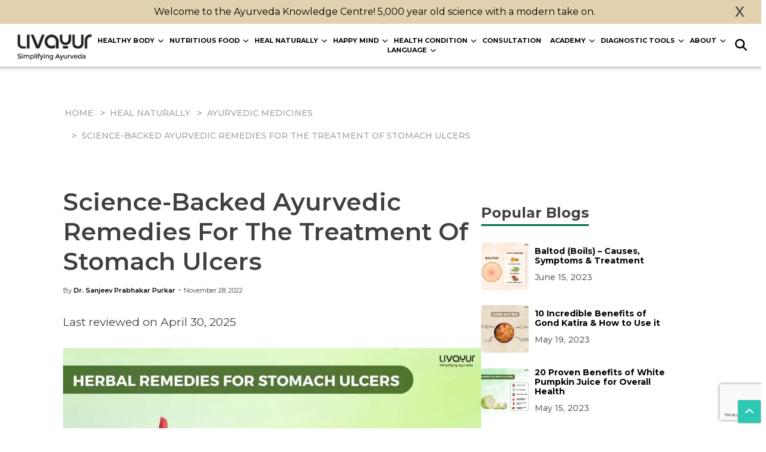

--- FILE ---
content_type: text/html; charset=UTF-8
request_url: https://livayur.com/heal-naturally/ayurvedic-medicines/science-backed-ayurvedic-remedies-for-the-treatment-of-stomach-ulcers/
body_size: 29861
content:
<!DOCTYPE html>
<html lang="en-US" prefix="og: https://ogp.me/ns#">
<head>
	<meta name="google-adsense-account" content="ca-pub-6631793832201617" />
<script
  async
  src="https://pagead2.googlesyndication.com/pagead/js/adsbygoogle.js?client=ca-pub-6631793832201617"
  crossorigin="anonymous"
></script>
<script
  async
  src="//zanducareindia.api.useinsider.com/ins.js?id=10008977"
></script>
    <meta charset="UTF-8">
    <meta name="viewport" content="width=device-width, initial-scale=1">
    <link rel="preconnect" href="https://fonts.googleapis.com">
<link rel="preconnect" href="https://fonts.gstatic.com" crossorigin>
<link href="https://fonts.googleapis.com/css2?family=Montserrat:ital,wght@0,100..900;1,100..900&display=swap" rel="stylesheet">
	<link href="https://cdn.jsdelivr.net/npm/bootstrap@5.3.3/dist/css/bootstrap.min.css" rel="stylesheet"
    integrity="sha384-QWTKZyjpPEjISv5WaRU9OFeRpok6YctnYmDr5pNlyT2bRjXh0JMhjY6hW+ALEwIH" crossorigin="anonymous">

<link rel="stylesheet" href="https://cdnjs.cloudflare.com/ajax/libs/font-awesome/6.7.2/css/all.min.css"
    integrity="sha512-Evv84Mr4kqVGRNSgIGL/F/aIDqQb7xQ2vcrdIwxfjThSH8CSR7PBEakCr51Ck+w+/U6swU2Im1vVX0SVk9ABhg=="
    crossorigin="anonymous" referrerpolicy="no-referrer" />
    	<style>img:is([sizes="auto" i], [sizes^="auto," i]) { contain-intrinsic-size: 3000px 1500px }</style>
	
<!-- Search Engine Optimization by Rank Math - https://rankmath.com/ -->
<title>Science-Backed Ayurvedic Remedies For The Treatment Of Stomach Ulcers - Livayur</title>
<meta name="description" content="Stomach ulcers or peptic ulcers are a common cause of gastrointestinal pain and discomfort, but Ayurveda treatments can be extremely effective. Explore some of the best stomach ulcer remedies that are supported with scientific research."/>
<meta name="robots" content="follow, index, max-snippet:-1, max-video-preview:-1, max-image-preview:large"/>
<link rel="canonical" href="https://livayur.com/heal-naturally/ayurvedic-medicines/science-backed-ayurvedic-remedies-for-the-treatment-of-stomach-ulcers/" />
<meta property="og:locale" content="en_US" />
<meta property="og:type" content="article" />
<meta property="og:title" content="Science-Backed Ayurvedic Remedies For The Treatment Of Stomach Ulcers - Livayur" />
<meta property="og:description" content="Stomach ulcers or peptic ulcers are a common cause of gastrointestinal pain and discomfort, but Ayurveda treatments can be extremely effective. Explore some of the best stomach ulcer remedies that are supported with scientific research." />
<meta property="og:url" content="https://livayur.com/heal-naturally/ayurvedic-medicines/science-backed-ayurvedic-remedies-for-the-treatment-of-stomach-ulcers/" />
<meta property="og:site_name" content="Livayur" />
<meta property="article:publisher" content="https://www.facebook.com/LivAyurIndia/" />
<meta property="article:tag" content="Ayurveda" />
<meta property="article:tag" content="Ayurvedic" />
<meta property="article:tag" content="Science Backed" />
<meta property="article:tag" content="Stomach Ulcers" />
<meta property="article:tag" content="Ulcers" />
<meta property="article:section" content="Ayurvedic Medicines" />
<meta property="og:updated_time" content="2025-07-10T18:15:37+05:30" />
<meta property="og:image" content="https://livayur.com/wp-content/uploads/2023/12/Science-Backed-Ayurvedic-Remedies-For-The-Treatment-Of-Stomach-Ulcers-1.webp" />
<meta property="og:image:secure_url" content="https://livayur.com/wp-content/uploads/2023/12/Science-Backed-Ayurvedic-Remedies-For-The-Treatment-Of-Stomach-Ulcers-1.webp" />
<meta property="og:image:width" content="801" />
<meta property="og:image:height" content="731" />
<meta property="og:image:alt" content="Science-Backed Ayurvedic Remedies For The Treatment Of Stomach Ulcers" />
<meta property="og:image:type" content="image/webp" />
<meta property="article:published_time" content="2022-11-28T10:17:31+05:30" />
<meta property="article:modified_time" content="2025-07-10T18:15:37+05:30" />
<meta name="twitter:card" content="summary_large_image" />
<meta name="twitter:title" content="Science-Backed Ayurvedic Remedies For The Treatment Of Stomach Ulcers - Livayur" />
<meta name="twitter:description" content="Stomach ulcers or peptic ulcers are a common cause of gastrointestinal pain and discomfort, but Ayurveda treatments can be extremely effective. Explore some of the best stomach ulcer remedies that are supported with scientific research." />
<meta name="twitter:image" content="https://livayur.com/wp-content/uploads/2023/12/Science-Backed-Ayurvedic-Remedies-For-The-Treatment-Of-Stomach-Ulcers-1.webp" />
<meta name="twitter:label1" content="Written by" />
<meta name="twitter:data1" content="Dr. Sanjeev Prabhakar Purkar" />
<meta name="twitter:label2" content="Time to read" />
<meta name="twitter:data2" content="3 minutes" />
<script type="application/ld+json" class="rank-math-schema">{"@context":"https://schema.org","@graph":[{"@type":"Organization","@id":"https://livayur.com/#organization","name":"Livayur","url":"https://livayur.com","sameAs":["https://www.facebook.com/LivAyurIndia/","https://www.instagram.com/livayurindia/"]},{"@type":"WebSite","@id":"https://livayur.com/#website","url":"https://livayur.com","name":"Livayur","alternateName":"LA","publisher":{"@id":"https://livayur.com/#organization"},"inLanguage":"en-US"},{"@type":"ImageObject","@id":"https://livayur.com/wp-content/uploads/2023/12/Science-Backed-Ayurvedic-Remedies-For-The-Treatment-Of-Stomach-Ulcers-1.webp","url":"https://livayur.com/wp-content/uploads/2023/12/Science-Backed-Ayurvedic-Remedies-For-The-Treatment-Of-Stomach-Ulcers-1.webp","width":"801","height":"731","inLanguage":"en-US"},{"@type":"BreadcrumbList","@id":"https://livayur.com/heal-naturally/ayurvedic-medicines/science-backed-ayurvedic-remedies-for-the-treatment-of-stomach-ulcers/#breadcrumb","itemListElement":[{"@type":"ListItem","position":"1","item":{"@id":"https://livayur.com","name":"Home"}},{"@type":"ListItem","position":"2","item":{"@id":"https://livayur.com/heal-naturally/ayurvedic-medicines/","name":"Ayurvedic Medicines"}},{"@type":"ListItem","position":"3","item":{"@id":"https://livayur.com/heal-naturally/ayurvedic-medicines/science-backed-ayurvedic-remedies-for-the-treatment-of-stomach-ulcers/","name":"Science-Backed Ayurvedic Remedies For The Treatment Of Stomach Ulcers"}}]},{"@type":["WebPage","FAQPage"],"@id":"https://livayur.com/heal-naturally/ayurvedic-medicines/science-backed-ayurvedic-remedies-for-the-treatment-of-stomach-ulcers/#webpage","url":"https://livayur.com/heal-naturally/ayurvedic-medicines/science-backed-ayurvedic-remedies-for-the-treatment-of-stomach-ulcers/","name":"Science-Backed Ayurvedic Remedies For The Treatment Of Stomach Ulcers - Livayur","datePublished":"2022-11-28T10:17:31+05:30","dateModified":"2025-07-10T18:15:37+05:30","isPartOf":{"@id":"https://livayur.com/#website"},"primaryImageOfPage":{"@id":"https://livayur.com/wp-content/uploads/2023/12/Science-Backed-Ayurvedic-Remedies-For-The-Treatment-Of-Stomach-Ulcers-1.webp"},"inLanguage":"en-US","breadcrumb":{"@id":"https://livayur.com/heal-naturally/ayurvedic-medicines/science-backed-ayurvedic-remedies-for-the-treatment-of-stomach-ulcers/#breadcrumb"},"mainEntity":[{"@type":"Question","url":"https://livayur.com/heal-naturally/ayurvedic-medicines/science-backed-ayurvedic-remedies-for-the-treatment-of-stomach-ulcers/#faq-question-1752151441509","name":"What are stomach ulcers, and what causes them?","acceptedAnswer":{"@type":"Answer","text":"Stomach ulcers or peptic ulcers are among the most common gastrointestinal conditions. Stomach ulcers causes can include H. pylori infection and constant use of anti-inflammatory drugs."}},{"@type":"Question","url":"https://livayur.com/heal-naturally/ayurvedic-medicines/science-backed-ayurvedic-remedies-for-the-treatment-of-stomach-ulcers/#faq-question-1752151455647","name":"Can Ayurveda really help treat stomach ulcers?","acceptedAnswer":{"@type":"Answer","text":"Yes, Ayurvedic stomach ulcers treatment can be effective as it helps in fighting Helicobacter pylori infection."}},{"@type":"Question","url":"https://livayur.com/heal-naturally/ayurvedic-medicines/science-backed-ayurvedic-remedies-for-the-treatment-of-stomach-ulcers/#faq-question-1752151472766","name":"Which Ayurvedic herbs are best for ulcers?","acceptedAnswer":{"@type":"Answer","text":"Aloe vera, amla, and cumin can be some of the ayurvedic herbs for treating stomach ulcers disease."}},{"@type":"Question","url":"https://livayur.com/heal-naturally/ayurvedic-medicines/science-backed-ayurvedic-remedies-for-the-treatment-of-stomach-ulcers/#faq-question-1752151490630","name":"Can stress management help with ulcers in Ayurveda?","acceptedAnswer":{"@type":"Answer","text":"Sometimes anxiety and stress can be the reason behind ulcers. Hence, Ayurveda also emphasizes stress management as stomach ulcers treatment."}}]},{"@type":"Person","@id":"https://livayur.com/heal-naturally/ayurvedic-medicines/science-backed-ayurvedic-remedies-for-the-treatment-of-stomach-ulcers/#author","name":"Dr. Sanjeev Prabhakar Purkar","image":{"@type":"ImageObject","@id":"https://secure.gravatar.com/avatar/8fbf7153995e3aa337f42bc47fb467be87e86fab0301d58711b0bd74c6feea49?s=96&amp;d=mm&amp;r=g","url":"https://secure.gravatar.com/avatar/8fbf7153995e3aa337f42bc47fb467be87e86fab0301d58711b0bd74c6feea49?s=96&amp;d=mm&amp;r=g","caption":"Dr. Sanjeev Prabhakar Purkar","inLanguage":"en-US"},"worksFor":{"@id":"https://livayur.com/#organization"}},{"@type":"Article","headline":"Science-Backed Ayurvedic Remedies For The Treatment Of Stomach Ulcers - Livayur","datePublished":"2022-11-28T10:17:31+05:30","dateModified":"2025-07-10T18:15:37+05:30","articleSection":"Ayurvedic Medicines","author":{"@id":"https://livayur.com/heal-naturally/ayurvedic-medicines/science-backed-ayurvedic-remedies-for-the-treatment-of-stomach-ulcers/#author","name":"Dr. Sanjeev Prabhakar Purkar"},"publisher":{"@id":"https://livayur.com/#organization"},"description":"Stomach ulcers or peptic ulcers are a common cause of gastrointestinal pain and discomfort, but Ayurveda treatments can be extremely effective. Explore some of the best stomach ulcer remedies that are supported with scientific research.","name":"Science-Backed Ayurvedic Remedies For The Treatment Of Stomach Ulcers - Livayur","@id":"https://livayur.com/heal-naturally/ayurvedic-medicines/science-backed-ayurvedic-remedies-for-the-treatment-of-stomach-ulcers/#richSnippet","isPartOf":{"@id":"https://livayur.com/heal-naturally/ayurvedic-medicines/science-backed-ayurvedic-remedies-for-the-treatment-of-stomach-ulcers/#webpage"},"image":{"@id":"https://livayur.com/wp-content/uploads/2023/12/Science-Backed-Ayurvedic-Remedies-For-The-Treatment-Of-Stomach-Ulcers-1.webp"},"inLanguage":"en-US","mainEntityOfPage":{"@id":"https://livayur.com/heal-naturally/ayurvedic-medicines/science-backed-ayurvedic-remedies-for-the-treatment-of-stomach-ulcers/#webpage"}}]}</script>
<!-- /Rank Math WordPress SEO plugin -->

<link rel="alternate" type="application/rss+xml" title="Livayur &raquo; Feed" href="https://livayur.com/feed/" />
<link rel="alternate" type="application/rss+xml" title="Livayur &raquo; Comments Feed" href="https://livayur.com/comments/feed/" />
<link rel="alternate" type="application/rss+xml" title="Livayur &raquo; Science-Backed Ayurvedic Remedies For The Treatment Of Stomach Ulcers Comments Feed" href="https://livayur.com/heal-naturally/ayurvedic-medicines/science-backed-ayurvedic-remedies-for-the-treatment-of-stomach-ulcers/feed/" />
<link rel="alternate" type="application/rss+xml" title="Livayur &raquo; Stories Feed" href="https://livayur.com/web-stories/feed/"><script>
window._wpemojiSettings = {"baseUrl":"https:\/\/s.w.org\/images\/core\/emoji\/15.1.0\/72x72\/","ext":".png","svgUrl":"https:\/\/s.w.org\/images\/core\/emoji\/15.1.0\/svg\/","svgExt":".svg","source":{"concatemoji":"https:\/\/livayur.com\/wp-includes\/js\/wp-emoji-release.min.js"}};
/*! This file is auto-generated */
!function(i,n){var o,s,e;function c(e){try{var t={supportTests:e,timestamp:(new Date).valueOf()};sessionStorage.setItem(o,JSON.stringify(t))}catch(e){}}function p(e,t,n){e.clearRect(0,0,e.canvas.width,e.canvas.height),e.fillText(t,0,0);var t=new Uint32Array(e.getImageData(0,0,e.canvas.width,e.canvas.height).data),r=(e.clearRect(0,0,e.canvas.width,e.canvas.height),e.fillText(n,0,0),new Uint32Array(e.getImageData(0,0,e.canvas.width,e.canvas.height).data));return t.every(function(e,t){return e===r[t]})}function u(e,t,n){switch(t){case"flag":return n(e,"\ud83c\udff3\ufe0f\u200d\u26a7\ufe0f","\ud83c\udff3\ufe0f\u200b\u26a7\ufe0f")?!1:!n(e,"\ud83c\uddfa\ud83c\uddf3","\ud83c\uddfa\u200b\ud83c\uddf3")&&!n(e,"\ud83c\udff4\udb40\udc67\udb40\udc62\udb40\udc65\udb40\udc6e\udb40\udc67\udb40\udc7f","\ud83c\udff4\u200b\udb40\udc67\u200b\udb40\udc62\u200b\udb40\udc65\u200b\udb40\udc6e\u200b\udb40\udc67\u200b\udb40\udc7f");case"emoji":return!n(e,"\ud83d\udc26\u200d\ud83d\udd25","\ud83d\udc26\u200b\ud83d\udd25")}return!1}function f(e,t,n){var r="undefined"!=typeof WorkerGlobalScope&&self instanceof WorkerGlobalScope?new OffscreenCanvas(300,150):i.createElement("canvas"),a=r.getContext("2d",{willReadFrequently:!0}),o=(a.textBaseline="top",a.font="600 32px Arial",{});return e.forEach(function(e){o[e]=t(a,e,n)}),o}function t(e){var t=i.createElement("script");t.src=e,t.defer=!0,i.head.appendChild(t)}"undefined"!=typeof Promise&&(o="wpEmojiSettingsSupports",s=["flag","emoji"],n.supports={everything:!0,everythingExceptFlag:!0},e=new Promise(function(e){i.addEventListener("DOMContentLoaded",e,{once:!0})}),new Promise(function(t){var n=function(){try{var e=JSON.parse(sessionStorage.getItem(o));if("object"==typeof e&&"number"==typeof e.timestamp&&(new Date).valueOf()<e.timestamp+604800&&"object"==typeof e.supportTests)return e.supportTests}catch(e){}return null}();if(!n){if("undefined"!=typeof Worker&&"undefined"!=typeof OffscreenCanvas&&"undefined"!=typeof URL&&URL.createObjectURL&&"undefined"!=typeof Blob)try{var e="postMessage("+f.toString()+"("+[JSON.stringify(s),u.toString(),p.toString()].join(",")+"));",r=new Blob([e],{type:"text/javascript"}),a=new Worker(URL.createObjectURL(r),{name:"wpTestEmojiSupports"});return void(a.onmessage=function(e){c(n=e.data),a.terminate(),t(n)})}catch(e){}c(n=f(s,u,p))}t(n)}).then(function(e){for(var t in e)n.supports[t]=e[t],n.supports.everything=n.supports.everything&&n.supports[t],"flag"!==t&&(n.supports.everythingExceptFlag=n.supports.everythingExceptFlag&&n.supports[t]);n.supports.everythingExceptFlag=n.supports.everythingExceptFlag&&!n.supports.flag,n.DOMReady=!1,n.readyCallback=function(){n.DOMReady=!0}}).then(function(){return e}).then(function(){var e;n.supports.everything||(n.readyCallback(),(e=n.source||{}).concatemoji?t(e.concatemoji):e.wpemoji&&e.twemoji&&(t(e.twemoji),t(e.wpemoji)))}))}((window,document),window._wpemojiSettings);
</script>
<style id='wp-emoji-styles-inline-css'>

	img.wp-smiley, img.emoji {
		display: inline !important;
		border: none !important;
		box-shadow: none !important;
		height: 1em !important;
		width: 1em !important;
		margin: 0 0.07em !important;
		vertical-align: -0.1em !important;
		background: none !important;
		padding: 0 !important;
	}
</style>
<link rel='stylesheet' id='wp-block-library-css' href='https://livayur.com/wp-includes/css/dist/block-library/style.min.css' media='all' />
<style id='classic-theme-styles-inline-css'>
/*! This file is auto-generated */
.wp-block-button__link{color:#fff;background-color:#32373c;border-radius:9999px;box-shadow:none;text-decoration:none;padding:calc(.667em + 2px) calc(1.333em + 2px);font-size:1.125em}.wp-block-file__button{background:#32373c;color:#fff;text-decoration:none}
</style>
<style id='global-styles-inline-css'>
:root{--wp--preset--aspect-ratio--square: 1;--wp--preset--aspect-ratio--4-3: 4/3;--wp--preset--aspect-ratio--3-4: 3/4;--wp--preset--aspect-ratio--3-2: 3/2;--wp--preset--aspect-ratio--2-3: 2/3;--wp--preset--aspect-ratio--16-9: 16/9;--wp--preset--aspect-ratio--9-16: 9/16;--wp--preset--color--black: #000000;--wp--preset--color--cyan-bluish-gray: #abb8c3;--wp--preset--color--white: #ffffff;--wp--preset--color--pale-pink: #f78da7;--wp--preset--color--vivid-red: #cf2e2e;--wp--preset--color--luminous-vivid-orange: #ff6900;--wp--preset--color--luminous-vivid-amber: #fcb900;--wp--preset--color--light-green-cyan: #7bdcb5;--wp--preset--color--vivid-green-cyan: #00d084;--wp--preset--color--pale-cyan-blue: #8ed1fc;--wp--preset--color--vivid-cyan-blue: #0693e3;--wp--preset--color--vivid-purple: #9b51e0;--wp--preset--gradient--vivid-cyan-blue-to-vivid-purple: linear-gradient(135deg,rgba(6,147,227,1) 0%,rgb(155,81,224) 100%);--wp--preset--gradient--light-green-cyan-to-vivid-green-cyan: linear-gradient(135deg,rgb(122,220,180) 0%,rgb(0,208,130) 100%);--wp--preset--gradient--luminous-vivid-amber-to-luminous-vivid-orange: linear-gradient(135deg,rgba(252,185,0,1) 0%,rgba(255,105,0,1) 100%);--wp--preset--gradient--luminous-vivid-orange-to-vivid-red: linear-gradient(135deg,rgba(255,105,0,1) 0%,rgb(207,46,46) 100%);--wp--preset--gradient--very-light-gray-to-cyan-bluish-gray: linear-gradient(135deg,rgb(238,238,238) 0%,rgb(169,184,195) 100%);--wp--preset--gradient--cool-to-warm-spectrum: linear-gradient(135deg,rgb(74,234,220) 0%,rgb(151,120,209) 20%,rgb(207,42,186) 40%,rgb(238,44,130) 60%,rgb(251,105,98) 80%,rgb(254,248,76) 100%);--wp--preset--gradient--blush-light-purple: linear-gradient(135deg,rgb(255,206,236) 0%,rgb(152,150,240) 100%);--wp--preset--gradient--blush-bordeaux: linear-gradient(135deg,rgb(254,205,165) 0%,rgb(254,45,45) 50%,rgb(107,0,62) 100%);--wp--preset--gradient--luminous-dusk: linear-gradient(135deg,rgb(255,203,112) 0%,rgb(199,81,192) 50%,rgb(65,88,208) 100%);--wp--preset--gradient--pale-ocean: linear-gradient(135deg,rgb(255,245,203) 0%,rgb(182,227,212) 50%,rgb(51,167,181) 100%);--wp--preset--gradient--electric-grass: linear-gradient(135deg,rgb(202,248,128) 0%,rgb(113,206,126) 100%);--wp--preset--gradient--midnight: linear-gradient(135deg,rgb(2,3,129) 0%,rgb(40,116,252) 100%);--wp--preset--font-size--small: 13px;--wp--preset--font-size--medium: 20px;--wp--preset--font-size--large: 36px;--wp--preset--font-size--x-large: 42px;--wp--preset--spacing--20: 0.44rem;--wp--preset--spacing--30: 0.67rem;--wp--preset--spacing--40: 1rem;--wp--preset--spacing--50: 1.5rem;--wp--preset--spacing--60: 2.25rem;--wp--preset--spacing--70: 3.38rem;--wp--preset--spacing--80: 5.06rem;--wp--preset--shadow--natural: 6px 6px 9px rgba(0, 0, 0, 0.2);--wp--preset--shadow--deep: 12px 12px 50px rgba(0, 0, 0, 0.4);--wp--preset--shadow--sharp: 6px 6px 0px rgba(0, 0, 0, 0.2);--wp--preset--shadow--outlined: 6px 6px 0px -3px rgba(255, 255, 255, 1), 6px 6px rgba(0, 0, 0, 1);--wp--preset--shadow--crisp: 6px 6px 0px rgba(0, 0, 0, 1);}:where(.is-layout-flex){gap: 0.5em;}:where(.is-layout-grid){gap: 0.5em;}body .is-layout-flex{display: flex;}.is-layout-flex{flex-wrap: wrap;align-items: center;}.is-layout-flex > :is(*, div){margin: 0;}body .is-layout-grid{display: grid;}.is-layout-grid > :is(*, div){margin: 0;}:where(.wp-block-columns.is-layout-flex){gap: 2em;}:where(.wp-block-columns.is-layout-grid){gap: 2em;}:where(.wp-block-post-template.is-layout-flex){gap: 1.25em;}:where(.wp-block-post-template.is-layout-grid){gap: 1.25em;}.has-black-color{color: var(--wp--preset--color--black) !important;}.has-cyan-bluish-gray-color{color: var(--wp--preset--color--cyan-bluish-gray) !important;}.has-white-color{color: var(--wp--preset--color--white) !important;}.has-pale-pink-color{color: var(--wp--preset--color--pale-pink) !important;}.has-vivid-red-color{color: var(--wp--preset--color--vivid-red) !important;}.has-luminous-vivid-orange-color{color: var(--wp--preset--color--luminous-vivid-orange) !important;}.has-luminous-vivid-amber-color{color: var(--wp--preset--color--luminous-vivid-amber) !important;}.has-light-green-cyan-color{color: var(--wp--preset--color--light-green-cyan) !important;}.has-vivid-green-cyan-color{color: var(--wp--preset--color--vivid-green-cyan) !important;}.has-pale-cyan-blue-color{color: var(--wp--preset--color--pale-cyan-blue) !important;}.has-vivid-cyan-blue-color{color: var(--wp--preset--color--vivid-cyan-blue) !important;}.has-vivid-purple-color{color: var(--wp--preset--color--vivid-purple) !important;}.has-black-background-color{background-color: var(--wp--preset--color--black) !important;}.has-cyan-bluish-gray-background-color{background-color: var(--wp--preset--color--cyan-bluish-gray) !important;}.has-white-background-color{background-color: var(--wp--preset--color--white) !important;}.has-pale-pink-background-color{background-color: var(--wp--preset--color--pale-pink) !important;}.has-vivid-red-background-color{background-color: var(--wp--preset--color--vivid-red) !important;}.has-luminous-vivid-orange-background-color{background-color: var(--wp--preset--color--luminous-vivid-orange) !important;}.has-luminous-vivid-amber-background-color{background-color: var(--wp--preset--color--luminous-vivid-amber) !important;}.has-light-green-cyan-background-color{background-color: var(--wp--preset--color--light-green-cyan) !important;}.has-vivid-green-cyan-background-color{background-color: var(--wp--preset--color--vivid-green-cyan) !important;}.has-pale-cyan-blue-background-color{background-color: var(--wp--preset--color--pale-cyan-blue) !important;}.has-vivid-cyan-blue-background-color{background-color: var(--wp--preset--color--vivid-cyan-blue) !important;}.has-vivid-purple-background-color{background-color: var(--wp--preset--color--vivid-purple) !important;}.has-black-border-color{border-color: var(--wp--preset--color--black) !important;}.has-cyan-bluish-gray-border-color{border-color: var(--wp--preset--color--cyan-bluish-gray) !important;}.has-white-border-color{border-color: var(--wp--preset--color--white) !important;}.has-pale-pink-border-color{border-color: var(--wp--preset--color--pale-pink) !important;}.has-vivid-red-border-color{border-color: var(--wp--preset--color--vivid-red) !important;}.has-luminous-vivid-orange-border-color{border-color: var(--wp--preset--color--luminous-vivid-orange) !important;}.has-luminous-vivid-amber-border-color{border-color: var(--wp--preset--color--luminous-vivid-amber) !important;}.has-light-green-cyan-border-color{border-color: var(--wp--preset--color--light-green-cyan) !important;}.has-vivid-green-cyan-border-color{border-color: var(--wp--preset--color--vivid-green-cyan) !important;}.has-pale-cyan-blue-border-color{border-color: var(--wp--preset--color--pale-cyan-blue) !important;}.has-vivid-cyan-blue-border-color{border-color: var(--wp--preset--color--vivid-cyan-blue) !important;}.has-vivid-purple-border-color{border-color: var(--wp--preset--color--vivid-purple) !important;}.has-vivid-cyan-blue-to-vivid-purple-gradient-background{background: var(--wp--preset--gradient--vivid-cyan-blue-to-vivid-purple) !important;}.has-light-green-cyan-to-vivid-green-cyan-gradient-background{background: var(--wp--preset--gradient--light-green-cyan-to-vivid-green-cyan) !important;}.has-luminous-vivid-amber-to-luminous-vivid-orange-gradient-background{background: var(--wp--preset--gradient--luminous-vivid-amber-to-luminous-vivid-orange) !important;}.has-luminous-vivid-orange-to-vivid-red-gradient-background{background: var(--wp--preset--gradient--luminous-vivid-orange-to-vivid-red) !important;}.has-very-light-gray-to-cyan-bluish-gray-gradient-background{background: var(--wp--preset--gradient--very-light-gray-to-cyan-bluish-gray) !important;}.has-cool-to-warm-spectrum-gradient-background{background: var(--wp--preset--gradient--cool-to-warm-spectrum) !important;}.has-blush-light-purple-gradient-background{background: var(--wp--preset--gradient--blush-light-purple) !important;}.has-blush-bordeaux-gradient-background{background: var(--wp--preset--gradient--blush-bordeaux) !important;}.has-luminous-dusk-gradient-background{background: var(--wp--preset--gradient--luminous-dusk) !important;}.has-pale-ocean-gradient-background{background: var(--wp--preset--gradient--pale-ocean) !important;}.has-electric-grass-gradient-background{background: var(--wp--preset--gradient--electric-grass) !important;}.has-midnight-gradient-background{background: var(--wp--preset--gradient--midnight) !important;}.has-small-font-size{font-size: var(--wp--preset--font-size--small) !important;}.has-medium-font-size{font-size: var(--wp--preset--font-size--medium) !important;}.has-large-font-size{font-size: var(--wp--preset--font-size--large) !important;}.has-x-large-font-size{font-size: var(--wp--preset--font-size--x-large) !important;}
:where(.wp-block-post-template.is-layout-flex){gap: 1.25em;}:where(.wp-block-post-template.is-layout-grid){gap: 1.25em;}
:where(.wp-block-columns.is-layout-flex){gap: 2em;}:where(.wp-block-columns.is-layout-grid){gap: 2em;}
:root :where(.wp-block-pullquote){font-size: 1.5em;line-height: 1.6;}
</style>
<link rel='stylesheet' id='contact-form-7-css' href='https://livayur.com/wp-content/plugins/contact-form-7/includes/css/styles.css' media='all' />
<link rel='stylesheet' id='pld-font-awesome-css' href='https://livayur.com/wp-content/plugins/posts-like-dislike/css/fontawesome/css/all.min.css' media='all' />
<link rel='stylesheet' id='pld-frontend-css' href='https://livayur.com/wp-content/plugins/posts-like-dislike/css/pld-frontend.css' media='all' />
<link rel='stylesheet' id='quiz-maker-css' href='https://livayur.com/wp-content/plugins/quiz-maker/public/css/quiz-maker-public.css' media='all' />
<link rel='stylesheet' id='ez-toc-css' href='https://livayur.com/wp-content/plugins/easy-table-of-contents/assets/css/screen.min.css' media='all' />
<style id='ez-toc-inline-css'>
div#ez-toc-container .ez-toc-title {font-size: 120%;}div#ez-toc-container .ez-toc-title {font-weight: 500;}div#ez-toc-container ul li , div#ez-toc-container ul li a {font-size: 95%;}div#ez-toc-container ul li , div#ez-toc-container ul li a {font-weight: 500;}div#ez-toc-container nav ul ul li {font-size: 90%;}
.ez-toc-container-direction {direction: ltr;}.ez-toc-counter ul{counter-reset: item ;}.ez-toc-counter nav ul li a::before {content: counters(item, '.', decimal) '. ';display: inline-block;counter-increment: item;flex-grow: 0;flex-shrink: 0;margin-right: .2em; float: left; }.ez-toc-widget-direction {direction: ltr;}.ez-toc-widget-container ul{counter-reset: item ;}.ez-toc-widget-container nav ul li a::before {content: counters(item, '.', decimal) '. ';display: inline-block;counter-increment: item;flex-grow: 0;flex-shrink: 0;margin-right: .2em; float: left; }
</style>
<link rel='stylesheet' id='livayur-style-css' href='https://livayur.com/wp-content/themes/livayur/style.css' media='all' />
<link rel='stylesheet' id='font-awesome-v4shim-css' href='https://livayur.com/wp-content/plugins/types/vendor/toolset/toolset-common/res/lib/font-awesome/css/v4-shims.css' media='screen' />
<link rel='stylesheet' id='font-awesome-css' href='https://livayur.com/wp-content/plugins/types/vendor/toolset/toolset-common/res/lib/font-awesome/css/all.css' media='screen' />
<style id='akismet-widget-style-inline-css'>

			.a-stats {
				--akismet-color-mid-green: #357b49;
				--akismet-color-white: #fff;
				--akismet-color-light-grey: #f6f7f7;

				max-width: 350px;
				width: auto;
			}

			.a-stats * {
				all: unset;
				box-sizing: border-box;
			}

			.a-stats strong {
				font-weight: 600;
			}

			.a-stats a.a-stats__link,
			.a-stats a.a-stats__link:visited,
			.a-stats a.a-stats__link:active {
				background: var(--akismet-color-mid-green);
				border: none;
				box-shadow: none;
				border-radius: 8px;
				color: var(--akismet-color-white);
				cursor: pointer;
				display: block;
				font-family: -apple-system, BlinkMacSystemFont, 'Segoe UI', 'Roboto', 'Oxygen-Sans', 'Ubuntu', 'Cantarell', 'Helvetica Neue', sans-serif;
				font-weight: 500;
				padding: 12px;
				text-align: center;
				text-decoration: none;
				transition: all 0.2s ease;
			}

			/* Extra specificity to deal with TwentyTwentyOne focus style */
			.widget .a-stats a.a-stats__link:focus {
				background: var(--akismet-color-mid-green);
				color: var(--akismet-color-white);
				text-decoration: none;
			}

			.a-stats a.a-stats__link:hover {
				filter: brightness(110%);
				box-shadow: 0 4px 12px rgba(0, 0, 0, 0.06), 0 0 2px rgba(0, 0, 0, 0.16);
			}

			.a-stats .count {
				color: var(--akismet-color-white);
				display: block;
				font-size: 1.5em;
				line-height: 1.4;
				padding: 0 13px;
				white-space: nowrap;
			}
		
</style>
<script src="https://livayur.com/wp-includes/js/jquery/jquery.min.js" id="jquery-js"></script>
<script id="pld-frontend-js-extra">
var pld_js_object = {"admin_ajax_url":"https:\/\/livayur.com\/wp-admin\/admin-ajax.php","admin_ajax_nonce":"22fd1e9c92"};
</script>
<script src="https://livayur.com/wp-content/plugins/posts-like-dislike/js/pld-frontend.js" id="pld-frontend-js"></script>
<link rel="https://api.w.org/" href="https://livayur.com/wp-json/" /><link rel="alternate" title="JSON" type="application/json" href="https://livayur.com/wp-json/wp/v2/posts/6878" /><link rel="EditURI" type="application/rsd+xml" title="RSD" href="https://livayur.com/xmlrpc.php?rsd" />
<link rel='shortlink' href='https://livayur.com/?p=6878' />
<link rel="alternate" title="oEmbed (JSON)" type="application/json+oembed" href="https://livayur.com/wp-json/oembed/1.0/embed?url=https%3A%2F%2Flivayur.com%2Fheal-naturally%2Fayurvedic-medicines%2Fscience-backed-ayurvedic-remedies-for-the-treatment-of-stomach-ulcers%2F" />
<link rel="alternate" title="oEmbed (XML)" type="text/xml+oembed" href="https://livayur.com/wp-json/oembed/1.0/embed?url=https%3A%2F%2Flivayur.com%2Fheal-naturally%2Fayurvedic-medicines%2Fscience-backed-ayurvedic-remedies-for-the-treatment-of-stomach-ulcers%2F&#038;format=xml" />
<!-- HFCM by 99 Robots - Snippet # 1: GA4 -->
<!-- Google tag (gtag.js) -->
<script async src="https://www.googletagmanager.com/gtag/js?id=G-1E52JM9XPJ"></script>
<script>
  window.dataLayer = window.dataLayer || [];
  function gtag(){dataLayer.push(arguments);}
  gtag('js', new Date());

  gtag('config', 'G-1E52JM9XPJ');
</script>
<!-- /end HFCM by 99 Robots -->

 <!-- OneAll.com / Social Login for WordPress / v5.10.0 -->
<script data-cfasync="false" type="text/javascript">
 (function() {
  var oa = document.createElement('script'); oa.type = 'text/javascript';
  oa.async = true; oa.src = 'https://livayur.api.oneall.com/socialize/library.js';
  var s = document.getElementsByTagName('script')[0]; s.parentNode.insertBefore(oa, s);
 })();
</script>
<style>.oneall_social_login + p.comment-notes{margin-top: 10px !important;}#login #loginform .oneall_social_login{background-color: rgba(0, 0, 0, 0.04);padding: 10px 10px 0 10px;margin-bottom: 10px;border: 1px solid rgba(0, 0, 0, 0.06);border-radius: 4px;}</style><style>a.pld-like-dislike-trigger {color: #2cc8b3;}span.pld-count-wrap {color: #000000;}</style><!-- Stream WordPress user activity plugin v4.1.1 -->
<link rel="pingback" href="https://livayur.com/xmlrpc.php"><link rel="icon" href="https://livayur.com/wp-content/uploads/2023/05/favicon-la.png" sizes="32x32" />
<link rel="icon" href="https://livayur.com/wp-content/uploads/2023/05/favicon-la.png" sizes="192x192" />
<link rel="apple-touch-icon" href="https://livayur.com/wp-content/uploads/2023/05/favicon-la.png" />
<meta name="msapplication-TileImage" content="https://livayur.com/wp-content/uploads/2023/05/favicon-la.png" />
		<style id="wp-custom-css">
			section .container-fluid .top-main-catg{
	margin-top:160px;
}
.logo{
	width: auto !important;
}
body{
	margin-bottom: 0 !important;
}
.container{
	margin-top:120px;
}
.toolti {
  position: relative;
  display: inline-block;
  border-bottom: 1px dotted black;
}
.toolti .tooltitext {
  visibility: hidden;
  width: 150px;
  background-color: black;
  color: #fff;
  text-align: center;
  border-radius: 6px;
  padding: 5px 0;

  /* Position the tooltip */
  position: absolute;
  z-index: 1;
}
.toolti:hover .tooltitext {
  visibility: visible;
}
.style__oval___15FV5:before{
	position: absolute;
    border: 4px dashed #ffdfb0;
    width: 0;
    height: 50px;
    display: block;
    content: "";
    left: 47%;
    top: 90%;
}
body {
  counter-reset: section;
}
.style__oval___15FV5:after{
	    counter-increment: section;
    content: counter(section);
    position: absolute;
    font-size: 26px;
    font-weight: 300;
    top: 25%;
    right: 41%;
}
.style__text-xsmall___1FefG{
	font-size:11px;
}
.style__col-left___1fKBe{
	text-align:end;
}
.style__process-row___2xTZL{
	margin-top:30px;
}
.wpml-ls-statics-footer{
	display:none;
}
.td-category-description p{
    color:#000 !important;
}
.wpml-ls-legacy-list-horizontal {
    border: 1px solid transparent;
    padding: 7px;
    clear: both;
    display: none;
}
.container{
	margin-top : 10px !important;
}
.about-content-container{
	display: flex;
}
.set-padding-for-desktop{
	margin-top : 50px !important;
}
h1.entry-title.td-page-title{
	display: none !important;
}

#sp_easy_accordion-1703233318{
	margin-left: 10%;
    margin-right: 10%;
}
.experts-grid button {
	
	font-size: 12px !important;
}
.experts-grid p{
	margin: 0px;
}
@media screen and (max-width: 1400px){
	.full-page-content{
		margin: auto !important;
	}
}
@media screen and (max-width: 768px){
	.full-page-content h1{
		font-size: 24px !important;
		padding: 0 !important;
	}
}
.full-page-content h1{
    text-align: center !important;
    padding: 20px 40px 20px 40px;
    color: #3a454e !important;
    font-family: 'Roboto', sans-serif;
    font-weight: 600;
}
h3.style__title___yoRx1.style__small___Ut7A9{
	font-weight: 600;
}
#sp_easy_accordion-1703233318 {

    max-width: 1049px;
    margin: auto;
}
.nav-links li a{
	padding: 0px 6px !important;
}
		</style>
		    <style>
		header.custom-header{box-shadow: 0 -7px 9px 5px #333;position:sticky;top:0;z-index:999;}
		div.marquee-container div.close-btn{width:20px;height:20px;font-size:24px;}
		div.logo img{max-height: 60px;}
		div.logo{order:1;}
ul#menu-primary-menu li{
    font-size:11px;
    margin:0;
    position:relative;
}
ul#menu-primary-menu{row-gap:5px;}
ul#menu-primary-menu li a{
    text-decoration:none;
    color:#000;
    padding-right:15px;
    position:relative;
}

ul#menu-primary-menu li.menu-item-has-children > a{
    padding-right:25px;
}
ul#menu-primary-menu li.menu-item-has-children > a::after {
    font-family: "Font Awesome 6 Free";
    font-weight: 900;
    content: "\f078";
    position: absolute;
    right: 10px;
    top: 50%;
    transform: translateY(-50%);
    font-size: 10px;
}

ul.sub-menu{
    visibility:hidden;
	opacity: 0;
	border-top: 3px solid #2cc8b3;
	position:absolute;
    top:110%;
    background-color:#fff;
    left:0;
    width:max-content;
    padding:10px 0;
	list-style-type: none;
    box-shadow: 0 2px 5px rgba(0,0,0,0.1);
    z-index: 10;
	transition: opacity 350ms,visibility 350ms;
}

li.menu-item-has-children:hover ul.sub-menu{
    visibility:visible;
	opacity: 1;
}

ul.sub-menu li {
	font-size: 12px !important;
	padding: 5px 20px;
	list-style-position:none;
}

ul.sub-menu li a {
    padding: 0;
	text-transform: none !important;
	font-weight: 500 !important;
}

ul.sub-menu li a:hover {
    color: #2cc8b3 !important;
}
		nav.main-menu{display: none;}
.hidden{display:none !important;}
button.mobile-menu-toggle, div.header-icons {
    all: unset;
    color: white;
    font-size: 25px;
    padding: 15px;
}
		button#backToTop{
    width: 40px;
    height: 40px;
			z-index:999;
			background-color: #2cc8b3;
		}
		@media (min-width:991px){
			button.mobile-menu-toggle{display: none;}
			nav.main-menu{display:block;}
			div.logo{order:0;}
			div.header-box{background-color: #fff !important;}
			div.header-icons{padding:0;color:black;font-size:20px;cursor:pointer;}
		}
.mobile-menu li {
  list-style: none;
  padding: 10px 0;
  position: relative;
}
		div.offcanvas-start{
			background: linear-gradient(to bottom, rgba(47,65,66,0.9) 0%, rgba(9,81,89,0.9) 100%);
		}
.mobile-menu li > a {
  display: flex;
  justify-content: space-between;
  align-items: center;
  font-weight: 600;
  text-decoration: none;
  color: #fff;
}

.mobile-menu .sub-menu {
  display: none;
  padding-left: 1rem;
  border-left: 2px solid #2cc8b3;
}

.mobile-menu .sub-menu li {
  padding: 8px 0;
  font-weight: 500;
  font-size: 14px;
  border: none;
  margin: 0;
}

.submenu-toggle {
  background: none;
  border: none;
  color: #fff;
  font-size: 16px;
  padding-left: 10px;
}
@media (max-width: 991px) {
  .mobile-menu .sub-menu {
    display: none;
    position: static !important;
    opacity: 1 !important;
    visibility: visible !important;
    box-shadow: none !important;
    border: none !important;
    padding-left: 15px;
    background: none !important;
    width: 100% !important;
    margin-top: 8px;
  }

  .mobile-menu .menu-item-has-children {
    flex-direction: column;
  }

  .mobile-menu li.menu-item-has-children > a {
    justify-content: space-between;
    width: 100%;
  }

  .mobile-menu .sub-menu li a {
    font-size: 14px;
    padding: 5px 0;
    color: #fff;
    font-weight: 500;
  }

  .mobile-menu .submenu-toggle {
    padding: 0;
    margin-left: auto;
  }
}
#td-header-search {
    border-radius: 0.375rem;
}
.close-btn {
    cursor: pointer;
    z-index: 2;
}
.z-1050 {
    z-index: 1050 !important;
}
.line-clamp-2 {
  display: -webkit-box;
  -webkit-line-clamp: 2;
  -webkit-box-orient: vertical;
  overflow: hidden;
  text-overflow: ellipsis;
}
.search-logo img {
  width: 64px;
  height: 64px;
  object-fit: cover;
  border-radius: 6px;
  display: block;
}
@media (min-width: 768px) {
  .search-logo img {
    width: 75px;
    height: 75px;
  }
}
	</style>
</head>
<body class="wp-singular post-template-default single single-post postid-6878 single-format-standard wp-theme-livayur sp-easy-accordion-enabled">


<!-- Header -->
<header class="custom-header">
<!-- Marquee Notification -->
<div class="marquee-container d-flex py-2 px-4 align-items-center" style="background-color:#E1D1AE;">
  <div class="marquee-text flex-grow-1 text-center">
    <span class="text-black">Welcome to the Ayurveda Knowledge Centre! 5,000 year old science with a modern take on.</span>
  </div>
  <div role="button" class="close-btn ms-auto d-flex align-items-center fw-medium">X</div>
</div>
    <div class="header-box d-flex bg-black justify-content-between align-items-center px-2 px-md-4 py-2" style="max-width: 100%;">
        <!-- Logo -->
        <div class="logo">
            <a href="https://livayur.com">
                <img class="im-fluid w-auto" width="300" height="90" src="/wp-content/uploads/2021/09/logo.png" alt="LivAyur Logo">
            </a>
        </div>

        <!-- Navigation Menu -->
        <nav class="main-menu">
			<ul id="menu-primary-menu" class="list-inline text-uppercase mb-0 fw-bold d-flex justify-content-center flex-wrap"><li id="menu-item-52431" class="menu-item menu-item-type-post_type menu-item-object-page menu-item-has-children menu-item-52431"><a href="https://livayur.com/healthy-body/">Healthy Body</a>
<ul class="sub-menu">
	<li id="menu-item-52447" class="menu-item menu-item-type-taxonomy menu-item-object-category menu-item-52447"><a href="https://livayur.com/healthy-body/weight-loss/">Weight loss</a></li>
	<li id="menu-item-52446" class="menu-item menu-item-type-taxonomy menu-item-object-category menu-item-52446"><a href="https://livayur.com/healthy-body/immunity/">Immunity</a></li>
	<li id="menu-item-52448" class="menu-item menu-item-type-taxonomy menu-item-object-category menu-item-52448"><a href="https://livayur.com/healthy-body/skin-care/">Skin Care</a></li>
	<li id="menu-item-52443" class="menu-item menu-item-type-taxonomy menu-item-object-category menu-item-52443"><a href="https://livayur.com/healthy-body/exercise/">Exercise</a></li>
	<li id="menu-item-52442" class="menu-item menu-item-type-taxonomy menu-item-object-category menu-item-52442"><a href="https://livayur.com/healthy-body/child-care/">Child care</a></li>
	<li id="menu-item-52444" class="menu-item menu-item-type-taxonomy menu-item-object-category menu-item-52444"><a href="https://livayur.com/healthy-body/geriatric/">Geriatrics</a></li>
	<li id="menu-item-52449" class="menu-item menu-item-type-taxonomy menu-item-object-category menu-item-52449"><a href="https://livayur.com/healthy-body/yoga/">Yoga</a></li>
	<li id="menu-item-52450" class="menu-item menu-item-type-taxonomy menu-item-object-category menu-item-52450"><a href="https://livayur.com/healthy-body/panchakarma/">Panchakarma</a></li>
	<li id="menu-item-52445" class="menu-item menu-item-type-taxonomy menu-item-object-category menu-item-52445"><a href="https://livayur.com/healthy-body/hair-care/">Hair Care</a></li>
</ul>
</li>
<li id="menu-item-52432" class="menu-item menu-item-type-post_type menu-item-object-page menu-item-has-children menu-item-52432"><a href="https://livayur.com/nutritious-food/">Nutritious Food</a>
<ul class="sub-menu">
	<li id="menu-item-52451" class="menu-item menu-item-type-post_type menu-item-object-page menu-item-52451"><a href="https://livayur.com/nutritious-food/a-z-of-herbs/">A-Z Of Herbs</a></li>
	<li id="menu-item-52452" class="menu-item menu-item-type-taxonomy menu-item-object-category menu-item-52452"><a href="https://livayur.com/nutritious-food/food-ingredient/">Food &amp; Ingredients</a></li>
	<li id="menu-item-52453" class="menu-item menu-item-type-taxonomy menu-item-object-category menu-item-52453"><a href="https://livayur.com/nutritious-food/diet/">Diet</a></li>
	<li id="menu-item-52454" class="menu-item menu-item-type-taxonomy menu-item-object-category menu-item-52454"><a href="https://livayur.com/nutritious-food/saatvik-diet/">Saatvik Diet</a></li>
	<li id="menu-item-52455" class="menu-item menu-item-type-taxonomy menu-item-object-category menu-item-52455"><a href="https://livayur.com/nutritious-food/food-benefits/">Food Benefits</a></li>
</ul>
</li>
<li id="menu-item-52433" class="menu-item menu-item-type-post_type menu-item-object-page menu-item-has-children menu-item-52433"><a href="https://livayur.com/heal-naturally/">Heal Naturally</a>
<ul class="sub-menu">
	<li id="menu-item-52457" class="menu-item menu-item-type-taxonomy menu-item-object-category menu-item-52457"><a href="https://livayur.com/heal-naturally/ayurvedic-treatment/">Ayurvedic Treatment</a></li>
	<li id="menu-item-52456" class="menu-item menu-item-type-taxonomy menu-item-object-category menu-item-52456"><a href="https://livayur.com/heal-naturally/home-remedies/">Home Remedies</a></li>
	<li id="menu-item-52458" class="menu-item menu-item-type-taxonomy menu-item-object-category menu-item-52458"><a href="https://livayur.com/heal-naturally/sexual-wellness/">Sexual Wellness</a></li>
	<li id="menu-item-52459" class="menu-item menu-item-type-taxonomy menu-item-object-category menu-item-52459"><a href="https://livayur.com/heal-naturally/womens-health/">Women&#8217;s Health</a></li>
	<li id="menu-item-52460" class="menu-item menu-item-type-taxonomy menu-item-object-category current-post-ancestor current-menu-parent current-post-parent menu-item-52460"><a href="https://livayur.com/heal-naturally/ayurvedic-medicines/">Ayurvedic Medicines</a></li>
</ul>
</li>
<li id="menu-item-52574" class="menu-item menu-item-type-taxonomy menu-item-object-category menu-item-has-children menu-item-52574"><a href="https://livayur.com/happy-mind/">HAPPY MIND</a>
<ul class="sub-menu">
	<li id="menu-item-52461" class="menu-item menu-item-type-taxonomy menu-item-object-category menu-item-52461"><a href="https://livayur.com/happy-mind/mental-health/">Mental Health</a></li>
	<li id="menu-item-52462" class="menu-item menu-item-type-taxonomy menu-item-object-category menu-item-52462"><a href="https://livayur.com/happy-mind/stress-anxiety/">Stress Anxiety</a></li>
	<li id="menu-item-52463" class="menu-item menu-item-type-taxonomy menu-item-object-category menu-item-52463"><a href="https://livayur.com/happy-mind/sleep/">Sleep</a></li>
</ul>
</li>
<li id="menu-item-52434" class="menu-item menu-item-type-custom menu-item-object-custom menu-item-has-children menu-item-52434"><a href="https://livayur.com/health-condition/">Health Condition</a>
<ul class="sub-menu">
	<li id="menu-item-52466" class="menu-item menu-item-type-taxonomy menu-item-object-category menu-item-52466"><a href="https://livayur.com/health-condition/covid/">Covid</a></li>
	<li id="menu-item-52467" class="menu-item menu-item-type-taxonomy menu-item-object-category menu-item-52467"><a href="https://livayur.com/health-condition/hypertension/">Hypertension</a></li>
	<li id="menu-item-52468" class="menu-item menu-item-type-taxonomy menu-item-object-category menu-item-52468"><a href="https://livayur.com/health-condition/pregnancy/">Pregnancy</a></li>
	<li id="menu-item-52469" class="menu-item menu-item-type-taxonomy menu-item-object-category menu-item-52469"><a href="https://livayur.com/health-condition/varicose/">Varicose</a></li>
	<li id="menu-item-52470" class="menu-item menu-item-type-taxonomy menu-item-object-category menu-item-52470"><a href="https://livayur.com/health-condition/cancer/">Cancer</a></li>
	<li id="menu-item-52471" class="menu-item menu-item-type-taxonomy menu-item-object-category menu-item-52471"><a href="https://livayur.com/health-condition/diabetes/">Diabetes</a></li>
	<li id="menu-item-52472" class="menu-item menu-item-type-taxonomy menu-item-object-category menu-item-52472"><a href="https://livayur.com/health-condition/joint-pain/">Joint Pain</a></li>
	<li id="menu-item-52473" class="menu-item menu-item-type-taxonomy menu-item-object-category menu-item-52473"><a href="https://livayur.com/health-condition/cholesterol/">Cholesterol</a></li>
	<li id="menu-item-52474" class="menu-item menu-item-type-taxonomy menu-item-object-category menu-item-52474"><a href="https://livayur.com/health-condition/allergy/">Allergy</a></li>
	<li id="menu-item-52475" class="menu-item menu-item-type-taxonomy menu-item-object-category menu-item-52475"><a href="https://livayur.com/health-condition/pcos/">PCOS</a></li>
	<li id="menu-item-52476" class="menu-item menu-item-type-taxonomy menu-item-object-category menu-item-52476"><a href="https://livayur.com/health-condition/cardiac/">Cardiac</a></li>
</ul>
</li>
<li id="menu-item-52477" class="menu-item menu-item-type-custom menu-item-object-custom menu-item-52477"><a href="https://livayur.com/livayur-consultation/">CONSULTATION</a></li>
<li id="menu-item-52478" class="menu-item menu-item-type-custom menu-item-object-custom menu-item-has-children menu-item-52478"><a href="#">ACADEMY</a>
<ul class="sub-menu">
	<li id="menu-item-52578" class="menu-item menu-item-type-custom menu-item-object-custom menu-item-52578"><a href="https://livayur.com/ebooks/">E-books</a></li>
	<li id="menu-item-52497" class="menu-item menu-item-type-post_type menu-item-object-page menu-item-52497"><a href="https://livayur.com/live-sessions/">Live Sessions</a></li>
	<li id="menu-item-52512" class="menu-item menu-item-type-post_type menu-item-object-page menu-item-52512"><a href="https://livayur.com/expert-opinion/">Expert Opinion</a></li>
	<li id="menu-item-52547" class="menu-item menu-item-type-post_type menu-item-object-page menu-item-52547"><a href="https://livayur.com/research-paper/">Research Paper</a></li>
	<li id="menu-item-52483" class="menu-item menu-item-type-taxonomy menu-item-object-category menu-item-52483"><a href="https://livayur.com/learn-more/quiz/">Quiz</a></li>
	<li id="menu-item-52513" class="menu-item menu-item-type-post_type menu-item-object-page menu-item-52513"><a href="https://livayur.com/livayur-tv/">Livayur TV</a></li>
	<li id="menu-item-52517" class="menu-item menu-item-type-post_type menu-item-object-page menu-item-52517"><a href="https://livayur.com/podcast-normal/">Podcast</a></li>
</ul>
</li>
<li id="menu-item-52486" class="menu-item menu-item-type-custom menu-item-object-custom menu-item-has-children menu-item-52486"><a href="https://livayur.com/tools/">DIAGNOSTIC TOOLS</a>
<ul class="sub-menu">
	<li id="menu-item-52487" class="menu-item menu-item-type-custom menu-item-object-custom menu-item-52487"><a href="https://livayur.com/ayurvedic-dosha/">Prakriti Analysis</a></li>
	<li id="menu-item-52521" class="menu-item menu-item-type-custom menu-item-object-custom menu-item-52521"><a href="https://livayur.com/bmi/">BMI Calculator</a></li>
	<li id="menu-item-52489" class="menu-item menu-item-type-custom menu-item-object-custom menu-item-52489"><a href="https://livayur.com/diabetes-home/">Diabetes Risk Calculator</a></li>
	<li id="menu-item-52490" class="menu-item menu-item-type-custom menu-item-object-custom menu-item-52490"><a href="https://livayur.com/cardiac-tool/">Heart Health Calculator</a></li>
</ul>
</li>
<li id="menu-item-52491" class="menu-item menu-item-type-custom menu-item-object-custom menu-item-has-children menu-item-52491"><a href="#">ABOUT</a>
<ul class="sub-menu">
	<li id="menu-item-52492" class="menu-item menu-item-type-post_type menu-item-object-page menu-item-52492"><a href="https://livayur.com/about-us/">About Us</a></li>
	<li id="menu-item-52493" class="menu-item menu-item-type-post_type menu-item-object-page menu-item-52493"><a href="https://livayur.com/contact-us/">Contact Us</a></li>
	<li id="menu-item-52494" class="menu-item menu-item-type-custom menu-item-object-custom menu-item-52494"><a href="https://livayur.com/experts/">Our Experts</a></li>
</ul>
</li>
<li id="menu-item-52733" class="menu-item menu-item-type-custom menu-item-object-custom menu-item-has-children menu-item-52733"><a href="#">Language</a>
<ul class="sub-menu">
	<li id="menu-item-52657" class="menu-item menu-item-type-gs_sim menu-item-object-gs_sim menu-item-52657"><a href="#" data-gt-lang="en" class="gt-current-lang notranslate">English</a></li>
	<li id="menu-item-52658" class="menu-item menu-item-type-gs_sim menu-item-object-gs_sim menu-item-52658"><a href="#" data-gt-lang="hi" class="notranslate">Hindi</a></li>
</ul>
</li>
</ul>        </nav>

        <!-- Search & Dropdown Icons -->
        <div class="header-icons" style="order:2">
        <i class="fa-solid fa-magnifying-glass"></i>
<!--         <i class="fa-solid fa-circle-chevron-down"></i> -->
        </div>

        <!-- Mobile Menu Toggle -->
        <button class="mobile-menu-toggle" type="button" data-bs-toggle="offcanvas" data-bs-target="#mobileMenuOffcanvas" aria-controls="mobileMenuOffcanvas" aria-label="Toggle mobile menu"><i class="fa-solid fa-bars"></i></button>
    </div>
    <div class="td-drop-down-search custom-search-bar-setting td-drop-down-search-open hidden position-fixed top-0 start-0 w-100 h-100 bg-dark bg-opacity-75 d-flex align-items-center justify-content-center z-1050">
    <div class="search-box bg-white p-2 p-md-4 rounded shadow-lg position-relative w-100 mx-3" style="max-width: 800px;">
        <!-- Search Form -->
        <form method="get" class="td-search-form mb-4" action="https://livayur.com/">
            <div class="d-flex align-items-center gap-3">
    <!-- Search Form Group -->
    <div role="search" class="flex-grow-1 d-flex align-items-center gap-2">
        <input id="td-header-search" class="form-control" type="text" name="s" placeholder="Search..." autocomplete="off">
        <input type="hidden" name="post_type" value="post">
        <button type="submit" id="td-header-search-top" class="btn btn-dark">
            Search
        </button>
    </div>

    <!-- Close Button -->
    <span class="search-close-btn d-flex align-items-center justify-content-center" style="width: 36px; height: 36px;font-size:20px;" role="button" aria-label="Close">
        <i class="fa-solid fa-xmark"></i>
    </span>
</div>
        </form>

        <!-- Search Results / Trending -->
        <div class="header_search_form mt-4">
            <div id="td-aj-search" class="search-result-post mb-4">
                <!-- Ajax search results go here -->
            </div>

            <!-- Trending Blogs -->
            <div class="header_search_form_popular">
                <div class="custom-post-setting mb-4">
                    <p class="fw-bold mb-2">Trending Blogs</p>
                    <div class="custom-post-setting-post">
                                                        <div class="custom-post-setting-post1 d-flex align-items-center gap-2 mb-3">
    <a class="search-logo flex-shrink-0" href="https://livayur.com/heal-naturally/home-remedies/aankhon-ka-sookhaapan-dur-karane-ke-ghareloo-upaay/">
                    <img src="https://livayur.com/wp-content/uploads/2024/03/आंखों-का-सूखापन-दूर-करने-के-घरेलू-उपाय.webp_28-150x150.webp" alt="आंखों का सूखापन दूर करने के घरेलू उपाय">
            </a>
    <p class="h6 mb-0 line-clamp-2">
        <a class="text-decoration-none text-black" href="https://livayur.com/heal-naturally/home-remedies/aankhon-ka-sookhaapan-dur-karane-ke-ghareloo-upaay/">आंखों का सूखापन दूर करने के घरेलू उपाय</a>
    </p>
</div>
                                                            <div class="custom-post-setting-post1 d-flex align-items-center gap-2 mb-3">
    <a class="search-logo flex-shrink-0" href="https://livayur.com/healthy-body/yoga/10-yoga-poses-to-stay-cool-and-energized-during-summer/">
                    <img src="https://livayur.com/wp-content/uploads/2024/04/10-Yoga-Poses-to-Stay-Cool-and-Energized-During-Summer-1_7_11zon-150x150.webp" alt="10 Yoga Poses to Stay Cool and Energized During Summer">
            </a>
    <p class="h6 mb-0 line-clamp-2">
        <a class="text-decoration-none text-black" href="https://livayur.com/healthy-body/yoga/10-yoga-poses-to-stay-cool-and-energized-during-summer/">10 Yoga Poses to Stay Cool and Energized During Summer</a>
    </p>
</div>
                                                            <div class="custom-post-setting-post1 d-flex align-items-center gap-2 mb-3">
    <a class="search-logo flex-shrink-0" href="https://livayur.com/heal-naturally/ayurvedic-treatment/ayurvedic-rituals-for-restorative-sleep-during-summer-nights/">
                    <img src="https://livayur.com/wp-content/uploads/2024/04/Ayurvedic-Rituals-for-Restorative-Sleep-During-Summer-Nights-5_6_11zon-150x150.webp" alt="Ayurvedic Remedies for Sleeplessness: Restorative Rituals for Summer Nights">
            </a>
    <p class="h6 mb-0 line-clamp-2">
        <a class="text-decoration-none text-black" href="https://livayur.com/heal-naturally/ayurvedic-treatment/ayurvedic-rituals-for-restorative-sleep-during-summer-nights/">Ayurvedic Remedies for Sleeplessness: Restorative Rituals for Summer Nights</a>
    </p>
</div>
                                                </div>
                </div>

                <!-- Trending Categories -->
                <div class="post-setting trending-cat-post mb-2">
                    <p class="fw-bold">Trending Categories</p>
                </div>
                <div class="tab d-flex flex-wrap gap-2">
                                            <a href="https://livayur.com/news/" class="tablinks btn btn-outline-secondary btn-sm">
                            News                        </a>
                                            <a href="https://livayur.com/nutritious-food/food-benefits/" class="tablinks btn btn-outline-secondary btn-sm">
                            Food Benefits                        </a>
                                            <a href="https://livayur.com/health-condition/" class="tablinks btn btn-outline-secondary btn-sm">
                            HEALTH CONDITION                        </a>
                                    </div>
            </div>
        </div>
    </div>
</div>


</header>
<div
  class="offcanvas offcanvas-start w-100"
  tabindex="-1"
  id="mobileMenuOffcanvas"
  aria-labelledby="mobileMenuOffcanvasLabel"
>
  <div class="offcanvas-header">
    <button
      type="button"
      class="h3 text-white ms-auto bg-transparent border-0"
      data-bs-dismiss="offcanvas"
      aria-label="Close"
    ><i class="fa-solid fa-xmark"></i></button>
  </div>
  <div class="offcanvas-body">
    <ul id="menu-primary-menu-1" class="mobile-menu list-unstyled"><li class="menu-item menu-item-type-post_type menu-item-object-page menu-item-has-children menu-item-52431"><a href="https://livayur.com/healthy-body/">Healthy Body</a>
<ul class="sub-menu">
	<li class="menu-item menu-item-type-taxonomy menu-item-object-category menu-item-52447"><a href="https://livayur.com/healthy-body/weight-loss/">Weight loss</a></li>
	<li class="menu-item menu-item-type-taxonomy menu-item-object-category menu-item-52446"><a href="https://livayur.com/healthy-body/immunity/">Immunity</a></li>
	<li class="menu-item menu-item-type-taxonomy menu-item-object-category menu-item-52448"><a href="https://livayur.com/healthy-body/skin-care/">Skin Care</a></li>
	<li class="menu-item menu-item-type-taxonomy menu-item-object-category menu-item-52443"><a href="https://livayur.com/healthy-body/exercise/">Exercise</a></li>
	<li class="menu-item menu-item-type-taxonomy menu-item-object-category menu-item-52442"><a href="https://livayur.com/healthy-body/child-care/">Child care</a></li>
	<li class="menu-item menu-item-type-taxonomy menu-item-object-category menu-item-52444"><a href="https://livayur.com/healthy-body/geriatric/">Geriatrics</a></li>
	<li class="menu-item menu-item-type-taxonomy menu-item-object-category menu-item-52449"><a href="https://livayur.com/healthy-body/yoga/">Yoga</a></li>
	<li class="menu-item menu-item-type-taxonomy menu-item-object-category menu-item-52450"><a href="https://livayur.com/healthy-body/panchakarma/">Panchakarma</a></li>
	<li class="menu-item menu-item-type-taxonomy menu-item-object-category menu-item-52445"><a href="https://livayur.com/healthy-body/hair-care/">Hair Care</a></li>
</ul>
</li>
<li class="menu-item menu-item-type-post_type menu-item-object-page menu-item-has-children menu-item-52432"><a href="https://livayur.com/nutritious-food/">Nutritious Food</a>
<ul class="sub-menu">
	<li class="menu-item menu-item-type-post_type menu-item-object-page menu-item-52451"><a href="https://livayur.com/nutritious-food/a-z-of-herbs/">A-Z Of Herbs</a></li>
	<li class="menu-item menu-item-type-taxonomy menu-item-object-category menu-item-52452"><a href="https://livayur.com/nutritious-food/food-ingredient/">Food &amp; Ingredients</a></li>
	<li class="menu-item menu-item-type-taxonomy menu-item-object-category menu-item-52453"><a href="https://livayur.com/nutritious-food/diet/">Diet</a></li>
	<li class="menu-item menu-item-type-taxonomy menu-item-object-category menu-item-52454"><a href="https://livayur.com/nutritious-food/saatvik-diet/">Saatvik Diet</a></li>
	<li class="menu-item menu-item-type-taxonomy menu-item-object-category menu-item-52455"><a href="https://livayur.com/nutritious-food/food-benefits/">Food Benefits</a></li>
</ul>
</li>
<li class="menu-item menu-item-type-post_type menu-item-object-page menu-item-has-children menu-item-52433"><a href="https://livayur.com/heal-naturally/">Heal Naturally</a>
<ul class="sub-menu">
	<li class="menu-item menu-item-type-taxonomy menu-item-object-category menu-item-52457"><a href="https://livayur.com/heal-naturally/ayurvedic-treatment/">Ayurvedic Treatment</a></li>
	<li class="menu-item menu-item-type-taxonomy menu-item-object-category menu-item-52456"><a href="https://livayur.com/heal-naturally/home-remedies/">Home Remedies</a></li>
	<li class="menu-item menu-item-type-taxonomy menu-item-object-category menu-item-52458"><a href="https://livayur.com/heal-naturally/sexual-wellness/">Sexual Wellness</a></li>
	<li class="menu-item menu-item-type-taxonomy menu-item-object-category menu-item-52459"><a href="https://livayur.com/heal-naturally/womens-health/">Women&#8217;s Health</a></li>
	<li class="menu-item menu-item-type-taxonomy menu-item-object-category current-post-ancestor current-menu-parent current-post-parent menu-item-52460"><a href="https://livayur.com/heal-naturally/ayurvedic-medicines/">Ayurvedic Medicines</a></li>
</ul>
</li>
<li class="menu-item menu-item-type-taxonomy menu-item-object-category menu-item-has-children menu-item-52574"><a href="https://livayur.com/happy-mind/">HAPPY MIND</a>
<ul class="sub-menu">
	<li class="menu-item menu-item-type-taxonomy menu-item-object-category menu-item-52461"><a href="https://livayur.com/happy-mind/mental-health/">Mental Health</a></li>
	<li class="menu-item menu-item-type-taxonomy menu-item-object-category menu-item-52462"><a href="https://livayur.com/happy-mind/stress-anxiety/">Stress Anxiety</a></li>
	<li class="menu-item menu-item-type-taxonomy menu-item-object-category menu-item-52463"><a href="https://livayur.com/happy-mind/sleep/">Sleep</a></li>
</ul>
</li>
<li class="menu-item menu-item-type-custom menu-item-object-custom menu-item-has-children menu-item-52434"><a href="https://livayur.com/health-condition/">Health Condition</a>
<ul class="sub-menu">
	<li class="menu-item menu-item-type-taxonomy menu-item-object-category menu-item-52466"><a href="https://livayur.com/health-condition/covid/">Covid</a></li>
	<li class="menu-item menu-item-type-taxonomy menu-item-object-category menu-item-52467"><a href="https://livayur.com/health-condition/hypertension/">Hypertension</a></li>
	<li class="menu-item menu-item-type-taxonomy menu-item-object-category menu-item-52468"><a href="https://livayur.com/health-condition/pregnancy/">Pregnancy</a></li>
	<li class="menu-item menu-item-type-taxonomy menu-item-object-category menu-item-52469"><a href="https://livayur.com/health-condition/varicose/">Varicose</a></li>
	<li class="menu-item menu-item-type-taxonomy menu-item-object-category menu-item-52470"><a href="https://livayur.com/health-condition/cancer/">Cancer</a></li>
	<li class="menu-item menu-item-type-taxonomy menu-item-object-category menu-item-52471"><a href="https://livayur.com/health-condition/diabetes/">Diabetes</a></li>
	<li class="menu-item menu-item-type-taxonomy menu-item-object-category menu-item-52472"><a href="https://livayur.com/health-condition/joint-pain/">Joint Pain</a></li>
	<li class="menu-item menu-item-type-taxonomy menu-item-object-category menu-item-52473"><a href="https://livayur.com/health-condition/cholesterol/">Cholesterol</a></li>
	<li class="menu-item menu-item-type-taxonomy menu-item-object-category menu-item-52474"><a href="https://livayur.com/health-condition/allergy/">Allergy</a></li>
	<li class="menu-item menu-item-type-taxonomy menu-item-object-category menu-item-52475"><a href="https://livayur.com/health-condition/pcos/">PCOS</a></li>
	<li class="menu-item menu-item-type-taxonomy menu-item-object-category menu-item-52476"><a href="https://livayur.com/health-condition/cardiac/">Cardiac</a></li>
</ul>
</li>
<li class="menu-item menu-item-type-custom menu-item-object-custom menu-item-52477"><a href="https://livayur.com/livayur-consultation/">CONSULTATION</a></li>
<li class="menu-item menu-item-type-custom menu-item-object-custom menu-item-has-children menu-item-52478"><a href="#">ACADEMY</a>
<ul class="sub-menu">
	<li class="menu-item menu-item-type-custom menu-item-object-custom menu-item-52578"><a href="https://livayur.com/ebooks/">E-books</a></li>
	<li class="menu-item menu-item-type-post_type menu-item-object-page menu-item-52497"><a href="https://livayur.com/live-sessions/">Live Sessions</a></li>
	<li class="menu-item menu-item-type-post_type menu-item-object-page menu-item-52512"><a href="https://livayur.com/expert-opinion/">Expert Opinion</a></li>
	<li class="menu-item menu-item-type-post_type menu-item-object-page menu-item-52547"><a href="https://livayur.com/research-paper/">Research Paper</a></li>
	<li class="menu-item menu-item-type-taxonomy menu-item-object-category menu-item-52483"><a href="https://livayur.com/learn-more/quiz/">Quiz</a></li>
	<li class="menu-item menu-item-type-post_type menu-item-object-page menu-item-52513"><a href="https://livayur.com/livayur-tv/">Livayur TV</a></li>
	<li class="menu-item menu-item-type-post_type menu-item-object-page menu-item-52517"><a href="https://livayur.com/podcast-normal/">Podcast</a></li>
</ul>
</li>
<li class="menu-item menu-item-type-custom menu-item-object-custom menu-item-has-children menu-item-52486"><a href="https://livayur.com/tools/">DIAGNOSTIC TOOLS</a>
<ul class="sub-menu">
	<li class="menu-item menu-item-type-custom menu-item-object-custom menu-item-52487"><a href="https://livayur.com/ayurvedic-dosha/">Prakriti Analysis</a></li>
	<li class="menu-item menu-item-type-custom menu-item-object-custom menu-item-52521"><a href="https://livayur.com/bmi/">BMI Calculator</a></li>
	<li class="menu-item menu-item-type-custom menu-item-object-custom menu-item-52489"><a href="https://livayur.com/diabetes-home/">Diabetes Risk Calculator</a></li>
	<li class="menu-item menu-item-type-custom menu-item-object-custom menu-item-52490"><a href="https://livayur.com/cardiac-tool/">Heart Health Calculator</a></li>
</ul>
</li>
<li class="menu-item menu-item-type-custom menu-item-object-custom menu-item-has-children menu-item-52491"><a href="#">ABOUT</a>
<ul class="sub-menu">
	<li class="menu-item menu-item-type-post_type menu-item-object-page menu-item-52492"><a href="https://livayur.com/about-us/">About Us</a></li>
	<li class="menu-item menu-item-type-post_type menu-item-object-page menu-item-52493"><a href="https://livayur.com/contact-us/">Contact Us</a></li>
	<li class="menu-item menu-item-type-custom menu-item-object-custom menu-item-52494"><a href="https://livayur.com/experts/">Our Experts</a></li>
</ul>
</li>
<li class="menu-item menu-item-type-custom menu-item-object-custom menu-item-has-children menu-item-52733"><a href="#">Language</a>
<ul class="sub-menu">
	<li class="menu-item menu-item-type-gs_sim menu-item-object-gs_sim menu-item-52657"><a href="#" data-gt-lang="en" class="gt-current-lang notranslate">English</a></li>
	<li class="menu-item menu-item-type-gs_sim menu-item-object-gs_sim menu-item-52658"><a href="#" data-gt-lang="hi" class="notranslate">Hindi</a></li>
</ul>
</li>
</ul>  </div>
</div>
<div>
 
    <button id="backToTop" class="position-fixed end-0 bottom-0 p-0 mb-2" onclick="scrollToTop()">
        <i class="fa-solid fa-chevron-up text-white"></i>
    </button>
</div>


<!-- JavaScript  -->
<script>
// 1. Immediately run main logic (no DOMContentLoaded delay)
(function () {

    // Search box toggle
    const searchIcon = document.querySelector(".header-icons");
    const searchBox = document.querySelector(".td-drop-down-search");
    const closeBtn = searchBox?.querySelector(".search-close-btn");

    if (searchBox) {
        searchBox.classList.add("hidden");

        searchIcon?.addEventListener("click", function () {
            searchBox.classList.toggle("hidden");
        });

        closeBtn?.addEventListener("click", function () {
            searchBox.classList.add("hidden");
        });
    }

    // Close buttons for dismissable elements
    document.querySelectorAll(".marquee-container .close-btn").forEach((btn) => {
    btn.addEventListener("click", function () {
        this.parentElement.classList.add("hidden");
    });
});

    // Back to top button visibility
    window.onscroll = function () {
        const button = document.getElementById("backToTop");
        if (document.body.scrollTop > 100 || document.documentElement.scrollTop > 100) {
            button.style.display = "block";
        } else {
            button.style.display = "none";
        }
    };
})();
// Smooth scroll to top function
function scrollToTop() {
    window.scrollTo({ top: 0, behavior: 'smooth' });
}
</script>
<script>
document.addEventListener("DOMContentLoaded", function () {
  const menuItems = document.querySelectorAll(
    ".mobile-menu .menu-item-has-children"
  );

  menuItems.forEach((item) => {
    const link = item.querySelector("a");
    const submenu = item.querySelector(".sub-menu");

    if (!submenu) return;

    // Create toggle button
    const toggleBtn = document.createElement("button");
    toggleBtn.className = "submenu-toggle";
    toggleBtn.innerHTML = '<i class="fa-solid fa-chevron-down"></i>';

    // Insert toggle after the link text
    link.appendChild(toggleBtn);

    // Toggle functionality
    toggleBtn.addEventListener("click", (e) => {
      e.preventDefault();
      const isOpen = submenu.style.display === "block";

      // Close all others
      document
        .querySelectorAll(".mobile-menu .sub-menu")
        .forEach((el) => (el.style.display = "none"));
      document
        .querySelectorAll(".submenu-toggle i")
        .forEach((icon) =>
          icon.classList.replace("fa-chevron-up", "fa-chevron-down")
        );

      if (!isOpen) {
        submenu.style.display = "block";
        toggleBtn.innerHTML = '<i class="fa-solid fa-chevron-up"></i>';
      } else {
        submenu.style.display = "none";
        toggleBtn.innerHTML = '<i class="fa-solid fa-chevron-down"></i>';
      }
    });
  });
});
</script><style>
    .related-posts {
    margin-top: 30px;
}

.related-posts h2 {
    font-size: 24px;
    font-weight: bold;
    border-bottom: 3px solid #00704A;
    display: inline-block;
    padding-bottom: 5px;
}

.related-posts ul {
    list-style: none;
    padding: 0;
}

.related-posts li {
    display: flex;
    align-items: center;
    margin-bottom: 15px;
    border-bottom: 1px solid #ddd;
    padding-bottom: 10px;
}

.related-thumb {
    flex: 0 0 80px;
    margin-right: 10px;
}

.related-thumb img {
    width: 80px;
    height: 80px;
    object-fit: cover;
    border-radius: 5px;
}

.related-content h3 {
    font-size: 16px;
    font-weight: bold;
    margin: 0;
}

.related-content p {
    font-size: 14px;
    color: #666;
    margin: 5px 0 0;
}

</style>

	<main id="primary" class="site-main">

		<style>
.entry-content img,
.entry-content table,
.entry-content iframe,
.entry-content video {
    max-width: 100%;
    height: auto;
    display: block;
}
	.post-template-default iframe{
		height: revert-layer !important;
	}
.entry-content * {
    max-width: 100%;
    box-sizing: border-box;
}
	div.articalmain{
		width: 100%;
		max-width: calc(1068px - 315px - 50px);
		overflow-wrap: break-word;
	}
	div.articalmain ul, div.articalmain ol{
		padding: 0;
		margin: 0 0 0 20px;
	}
	div.articalmain ul li, div.articalmain ol li{
		margin-left: 20px;
		font-size: 19px;
		line-height: 30px;
	}
	div.articalmain b, div.articalmain strong{
		font-weight: 600 !important;
	}
.entry-title,a.url.fn.n{font-weight:600}:root{--doc-custom-color-1:#3A454E;--doc-custom-color-2:#2cc8b3;--doc-custom-color-3:#9BA1A8;--doc-custom-color-4:#eff3f4;--doc-custom-color-5:#f7f9f9;--doc-global-font-1:Montserrat}img:is([sizes=auto i],[sizes^="auto," i]){contain-intrinsic-size:80px}.pld-like-dislike-wrap,.post-navigation .nav-links,.post-thumbnail,.row.experts-main{display:none}.site-main{max-width:1300px;margin:auto}span.byline{text-transform:capitalize}article.post.type-post.status-publish{display:flex;width:1068px;gap:50px;margin:auto}.relatedpost{min-width:315px;max-width:315px;}.entry-content a{color:#2cc8b3;text-decoration:none;word-wrap:break-word}.relatedpost a,a.url.fn.n{color:#000;text-decoration:none}a.url.fn.n,span.byline,time.entry-date.published{font-size:11px}.relatedpost a{display:flex;font-weight:500;flex-direction:row;align-content:center;align-items:center}.entry-title{font-family:Montserrat;margin-top:0;margin-bottom:7px;word-wrap:break-word;font-size:41px;line-height:50px}.related-posts ul{margin-top:20px!important}.related-content h3{font-size:14px}.related-posts li{border-bottom:none}article p,article span{font-size:19px;line-height:30px}div#ez-toc-container .ez-toc-title{font-size:22px}#ez-toc-container a{font-size:19px;font-weight:400}#reply-title{font-size:16px;font-weight:700;margin-bottom:7px;margin-top:10px}div#ez-toc-container nav ul ul li{margin-left:20px}input[type=submit]{font-family:Roboto,sans-serif;font-size:12px;background-color:#222;border-radius:0;color:#fff;border:none;padding:11px 15px;font-weight:500;-webkit-transition:background-color .4s;transition:background-color .4s}input[type=submit]:hover{background-color:#2cc8b3}.comment-respond{width:1063px;margin:auto auto 60px}h2.wp-block-heading{font-size:27px;line-height:38px;margin-top:30px;margin-bottom:20px;font-weight:600}h3.rank-math-question,h3.wp-block-heading{font-size:22px;font-weight:600}.entry-content a:hover{text-decoration:underline}h3.wp-block-heading{line-height:30px;margin-top:27px;margin-bottom:17px}strong{color:#b45f06;font-weight:600!important}h3.related-title{text-align:left}h3.related-title a{text-decoration:none}.wp-block-table{overflow-x:auto;font-size:19px}.related-thumbnail{width:100%;height:120px;overflow:hidden}ol.wp-block-list{margin-left:-13px}ol.wp-block-list li{font-size:19px}.related-articles-section{position:relative;padding-top:20px;width:1068px;margin:auto}h2.related-title{background:#2cc8b3;padding:8px 10px;width:16%;color:#fff;position:relative;text-align:center}h2.related-title::after{content:"";display:block;width:62vw;height:2px;background:#2cc8b3;position:absolute;transform:translateX(-1%);bottom:-2px}.related-articles-wrapper{display:flex;gap:20px;flex-wrap:wrap;margin-top:20px}.related-article{flex:1;max-width:23%;text-align:center}.related-thumbnail img{object-fit:cover;width:100%;height:auto}.related-title{margin-bottom:15px;color:#333;font-weight:600;margin-top:8px;font-family:Roboto,sans-serif;font-size:13px;line-height:20px}.breadcrumb,.breadcrumb-item{text-transform:uppercase;font-size:14px}.related-article a{text-decoration:none;color:inherit}.related-article a:hover h3.related-title{color:#2cc8b3}div.author-box-section{width:1068px;margin:30px auto auto;display:flex;gap:25px;align-items:center;padding:25px 0}div.our-expert-photo{width:100%;max-width:200px;height:auto}div.our-expert-photo img{max-width:200px;border-radius:10px}div.author-content{width:calc(100% - 200px);display:flex;flex-direction:column;gap:15px}.social-media_item,.social-media_item a{display:flex;align-items:center;border-radius:50%}div.author-content h3.author-name{font-size:24px;margin:0;font-weight:600}p.author-bio{overflow-wrap:break-word;margin:0;font-size:.875rem}.social-media__item-list{display:flex;gap:15px;list-style:none;padding:0}.social-media_item{width:40px;height:40px;justify-content:center;overflow:hidden}.social-media_item a{justify-content:center;width:100%;height:100%;text-decoration:none}.social-media_item i{font-size:20px;color:#fff}li.social-media_item--facebook{background:#516eab}li.social-media_item--youtube{background:red}li.social-media_item--linkedin{background:#0077b5}.social-media_item img{width:100%;height:100%;object-fit:cover;border-radius:50%}.loading-gif{position:absolute;top:50%;left:50%;transform:translate(-50%,-50%);z-index:10;padding:10px;border-radius:5px}.related-articles-wrapper .related-article{opacity:1}.related-articles-wrapper.loading .related-article{opacity:.3}.pagination-buttons button{padding:1px 10px;background:#fff;color:#c5c5c5;margin-right:5px;gap:10px;border:1px solid #b1b1b1}.pagination-buttons button:hover{background:#20c997;color:#fff}.pagination-buttons button:disabled{cursor:not-allowed}.breadcrumb{background:0 0!important;padding:10px 0;margin:0;font-weight:500;color:#b3b3b3}.breadcrumb-item a{text-decoration:none;color:#a3a3a3;transition:color .3s;color:var(--doc-custom-color-3)}.breadcrumb-item a:hover{color:#000}.breadcrumb-item+.breadcrumb-item::before{content:">"!important;font-size:16px;text-align:center;align-items:center;color:#9ba1a8!important;margin-left:3px;margin-top:-1px}.breadcrumb-item.active{color:var(--doc-custom-color-3)!important}@media (max-width:1024px){article{margin:0 20px!important;max-width:-webkit-fill-available}div.author-box-section,div.related-articles-section{margin:0 20px;max-width:-webkit-fill-available}.comment-respond{margin:0 20px;max-width:fit-content}h2.related-title{width:25%}}@media (max-width:880px){article{flex-direction:column}}@media (max-width:600px){div.author-box-section,div.related-articles-wrapper{flex-direction:column}.relatedpost{min-width:-webkit-fill-available}div.related-article{max-width:-webkit-fill-available}.related-thumbnail{height:300px}.related-article h3.related-title{font-size:16px}div.our-expert-photo img{max-width:100%}div.author-content{width:100%}h2.related-title{width:45%}h2.related-title::after{transform:translateX(-9.5px)}}
</style>




<div style="width: 1087px;max-width: -webkit-fill-available;" class="container py-5">
    <nav aria-label="breadcrumb">
        <ol class="breadcrumb mb-0">
            <li class="breadcrumb-item">
                <a href="https://livayur.com" class="text-decoration-none">HOME</a>
            </li>
            <li class="breadcrumb-item">
                                <a href="https://livayur.com/heal-naturally/">HEAL NATURALLY</a>
                              </li><li class="breadcrumb-item">
                            <a href="https://livayur.com/heal-naturally/ayurvedic-medicines/">Ayurvedic Medicines</a>
                          </li><li class="breadcrumb-item active">Science-Backed Ayurvedic Remedies For The Treatment Of Stomach Ulcers</li>        </ol>
    </nav>
</div>



<article id="post-6878" class="post-6878 post type-post status-publish format-standard has-post-thumbnail hentry category-ayurvedic-medicines tag-ayurveda tag-ayurvedic tag-science-backed tag-stomach-ulcers tag-ulcers">
    
    
    
    
    <div class="articalmain">
        <header class="entry-header">
            <h1 class="entry-title">Science-Backed Ayurvedic Remedies For The Treatment Of Stomach Ulcers</h1>                <div class="entry-meta">
                    <span class="byline"> by <span class="author vcard"><a class="url fn n" href="https://livayur.com/ourexperts/dr-sanjeev-prabhakar-purkar">Dr. Sanjeev Prabhakar Purkar</a></span></span> -
                    <span class="posted-on"> <span href="https://livayur.com/heal-naturally/ayurvedic-medicines/science-backed-ayurvedic-remedies-for-the-treatment-of-stomach-ulcers/" rel="bookmark"><time class="entry-date published" datetime="2022-11-28T10:17:31+05:30">November 28, 2022</time><time class="updated" datetime="2025-07-10T18:15:37+05:30">July 10, 2025</time></span></span>                </div><!-- .entry-meta -->
                    </header><!-- .entry-header -->

        
			<div class="post-thumbnail">
				<img width="801" height="731" src="https://livayur.com/wp-content/uploads/2023/12/Science-Backed-Ayurvedic-Remedies-For-The-Treatment-Of-Stomach-Ulcers-1.webp" class="attachment-post-thumbnail size-post-thumbnail wp-post-image" alt="Science Backed Ayurvedic Remedies For The Treatment Of Stomach Ulcers 1" decoding="async" fetchpriority="high" srcset="https://livayur.com/wp-content/uploads/2023/12/Science-Backed-Ayurvedic-Remedies-For-The-Treatment-Of-Stomach-Ulcers-1.webp 801w, https://livayur.com/wp-content/uploads/2023/12/Science-Backed-Ayurvedic-Remedies-For-The-Treatment-Of-Stomach-Ulcers-1-300x274.webp 300w, https://livayur.com/wp-content/uploads/2023/12/Science-Backed-Ayurvedic-Remedies-For-The-Treatment-Of-Stomach-Ulcers-1-768x701.webp 768w, https://livayur.com/wp-content/uploads/2023/12/Science-Backed-Ayurvedic-Remedies-For-The-Treatment-Of-Stomach-Ulcers-1-150x137.webp 150w, https://livayur.com/wp-content/uploads/2023/12/Science-Backed-Ayurvedic-Remedies-For-The-Treatment-Of-Stomach-Ulcers-1-696x635.webp 696w" sizes="(max-width: 801px) 100vw, 801px">			</div><!-- .post-thumbnail -->

		
        <div class="entry-content">
            
<p>Last reviewed on April 30, 2025</p>


<div class="wp-block-image">
<figure class="aligncenter"><img decoding="async" src="https://livayur.com/wp-content/uploads/2023/12/Science-Backed-Ayurvedic-Remedies-For-The-Treatment-Of-Stomach-Ulcers.webp" alt="Science Backed Ayurvedic Remedies For The Treatment Of Stomach Ulcers" class="wp-image-11880"></figure></div>


<p></p>



<p><span style="font-weight: 400;">Stomach ulcers or peptic ulcers are among the most common gastrointestinal conditions, which can cause severe pain and discomfort. If left untreated, stomach ulcers causes complications such as perforation, gastric outlet obstruction and internal bleeding, which can give rise to anaemia and associated symptoms such as fatigue, breathlessness and heart palpitations. Fortunately, Ayurveda treatments for stomach ulcers are proven to be effective and can provide relief without the risk of complications.</span></p>



<div id="ez-toc-container" class="ez-toc-v2_0_74 counter-hierarchy ez-toc-counter ez-toc-white ez-toc-container-direction">
<div class="ez-toc-title-container">
<p class="ez-toc-title" style="cursor:inherit">On this page:</p>
<span class="ez-toc-title-toggle"><a href="#" class="ez-toc-pull-right ez-toc-btn ez-toc-btn-xs ez-toc-btn-default ez-toc-toggle" aria-label="Toggle Table of Content"><span class="ez-toc-js-icon-con"><span class=""><span class="eztoc-hide" style="display:none;">Toggle</span><span class="ez-toc-icon-toggle-span"><svg style="fill: #999;color:#999" xmlns="http://www.w3.org/2000/svg" class="list-377408" width="20px" height="20px" viewBox="0 0 24 24" fill="none"><path d="M6 6H4v2h2V6zm14 0H8v2h12V6zM4 11h2v2H4v-2zm16 0H8v2h12v-2zM4 16h2v2H4v-2zm16 0H8v2h12v-2z" fill="currentColor"></path></svg><svg style="fill: #999;color:#999" class="arrow-unsorted-368013" xmlns="http://www.w3.org/2000/svg" width="10px" height="10px" viewBox="0 0 24 24" version="1.2" baseProfile="tiny"><path d="M18.2 9.3l-6.2-6.3-6.2 6.3c-.2.2-.3.4-.3.7s.1.5.3.7c.2.2.4.3.7.3h11c.3 0 .5-.1.7-.3.2-.2.3-.5.3-.7s-.1-.5-.3-.7zM5.8 14.7l6.2 6.3 6.2-6.3c.2-.2.3-.5.3-.7s-.1-.5-.3-.7c-.2-.2-.4-.3-.7-.3h-11c-.3 0-.5.1-.7.3-.2.2-.3.5-.3.7s.1.5.3.7z"/></svg></span></span></span></a></span></div>
<nav><ul class='ez-toc-list ez-toc-list-level-1 ' ><li class='ez-toc-page-1 ez-toc-heading-level-2'><a class="ez-toc-link ez-toc-heading-1" href="#stomach-ulcers-treatment-in-ayurveda-herbal-home-remedies" >Stomach Ulcers Treatment In Ayurveda: Herbal Home Remedies</a></li><li class='ez-toc-page-1 ez-toc-heading-level-2'><a class="ez-toc-link ez-toc-heading-2" href="#ayurvedic-diet-for-stomach-ulcers" >Ayurvedic Diet For Stomach Ulcers</a><ul class='ez-toc-list-level-3' ><li class='ez-toc-heading-level-3'><a class="ez-toc-link ez-toc-heading-3" href="#faqs" >FAQs</a></li><li class='ez-toc-page-1 ez-toc-heading-level-3'><a class="ez-toc-link ez-toc-heading-4" href="#what-are-stomach-ulcers-and-what-causes-them" >What are stomach ulcers, and what causes them?</a></li><li class='ez-toc-page-1 ez-toc-heading-level-3'><a class="ez-toc-link ez-toc-heading-5" href="#can-ayurveda-really-help-treat-stomach-ulcers" >Can Ayurveda really help treat stomach ulcers?</a></li><li class='ez-toc-page-1 ez-toc-heading-level-3'><a class="ez-toc-link ez-toc-heading-6" href="#which-ayurvedic-herbs-are-best-for-ulcers" >Which Ayurvedic herbs are best for ulcers?</a></li><li class='ez-toc-page-1 ez-toc-heading-level-3'><a class="ez-toc-link ez-toc-heading-7" href="#can-stress-management-help-with-ulcers-in-ayurveda" >Can stress management help with ulcers in Ayurveda?</a></li></ul></li><li class='ez-toc-page-1 ez-toc-heading-level-2'><a class="ez-toc-link ez-toc-heading-8" href="#references" >References:</a></li></ul></nav></div>
<h2 class="wp-block-heading"><span class="ez-toc-section" id="stomach-ulcers-treatment-in-ayurveda-herbal-home-remedies"></span><b>Stomach Ulcers Treatment In Ayurveda: Herbal Home Remedies</b><span class="ez-toc-section-end"></span></h2>



<ul class="wp-block-list">
<li><b>Custard Apple Leaves</b></li>
</ul>


<div class="wp-block-image">
<figure class="aligncenter"><img decoding="async" width="1000" height="608" src="https://livayur.com/wp-content/uploads/2022/11/27-1000-X-608px.jpg" alt="27 1000 X" class="wp-image-6916" srcset="https://livayur.com/wp-content/uploads/2022/11/27-1000-X-608px.jpg 1000w, https://livayur.com/wp-content/uploads/2022/11/27-1000-X-608px-600x365.jpg 600w, https://livayur.com/wp-content/uploads/2022/11/27-1000-X-608px-300x182.jpg 300w, https://livayur.com/wp-content/uploads/2022/11/27-1000-X-608px-768x467.jpg 768w" sizes="(max-width: 1000px) 100vw, 1000px" /></figure></div>


<p></p>



<p><span style="font-weight: 400;">Custard apples may themselves be delicious, but Ayurveda has long recognized the value of the leaves too. Custard apple leaves can be boiled and crushed to make a paste that may then be consumed. Studies show that active constituents like tannic acid protect against pyloric ligation, which can otherwise result in accumulation of gastric acids.</span></p>



<ul class="wp-block-list">
<li><b>Papaya</b></li>
</ul>


<div class="wp-block-image">
<figure class="aligncenter"><img decoding="async" width="1000" height="608" src="https://livayur.com/wp-content/uploads/2022/11/37-1000-X-608px.jpg" alt="37 1000 X" class="wp-image-6915" srcset="https://livayur.com/wp-content/uploads/2022/11/37-1000-X-608px.jpg 1000w, https://livayur.com/wp-content/uploads/2022/11/37-1000-X-608px-600x365.jpg 600w, https://livayur.com/wp-content/uploads/2022/11/37-1000-X-608px-300x182.jpg 300w, https://livayur.com/wp-content/uploads/2022/11/37-1000-X-608px-768x467.jpg 768w" sizes="(max-width: 1000px) 100vw, 1000px" /></figure></div>


<p></p>



<p><span style="font-weight: 400;">The papaya fruit is an effective stomach ulcer remedy that can be consumed either ripe or cooked and eaten if raw. This traditional Ayurvedic remedy for ulcers is inexpensive and effective, with research showing that papain and chymopapain in the fruit can <a href="https://livayur.com/heal-naturally/">relieve digestive disorders</a>, even protecting the mucosal lining of the stomach, while reducing acidity levels so that stomach ulcers disease can heal. </span></p>



<ul class="wp-block-list">
<li><b>Neem</b></li>
</ul>


<div class="wp-block-image">
<figure class="aligncenter"><img loading="lazy" decoding="async" width="1000" height="608" src="https://livayur.com/wp-content/uploads/2022/11/06-1000-X-608px.jpg" alt="06 1000 X" class="wp-image-6911" srcset="https://livayur.com/wp-content/uploads/2022/11/06-1000-X-608px.jpg 1000w, https://livayur.com/wp-content/uploads/2022/11/06-1000-X-608px-600x365.jpg 600w, https://livayur.com/wp-content/uploads/2022/11/06-1000-X-608px-300x182.jpg 300w, https://livayur.com/wp-content/uploads/2022/11/06-1000-X-608px-768x467.jpg 768w" sizes="auto, (max-width: 1000px) 100vw, 1000px" /></figure></div>


<p></p>



<p><span style="font-weight: 400;">Neem is one of the most commonly used medicinal herbs in India today thanks to our rich Ayurvedic traditions. However, the herb is not just helpful for the treatment of hair and skin conditions, but can also promote healing of gastric ulcers. The herb has been found to strengthen the stomach lining and lowers stomach acid production, helping to heal and reduce occurrence of stomach ulcers.</span></p>



<ul class="wp-block-list">
<li><b>Turmeric</b></li>
</ul>


<div class="wp-block-image">
<figure class="aligncenter"><img loading="lazy" decoding="async" width="1000" height="608" src="https://livayur.com/wp-content/uploads/2022/11/26-1000-X-608px.jpg" alt="26 1000 X" class="wp-image-6914" srcset="https://livayur.com/wp-content/uploads/2022/11/26-1000-X-608px.jpg 1000w, https://livayur.com/wp-content/uploads/2022/11/26-1000-X-608px-600x365.jpg 600w, https://livayur.com/wp-content/uploads/2022/11/26-1000-X-608px-300x182.jpg 300w, https://livayur.com/wp-content/uploads/2022/11/26-1000-X-608px-768x467.jpg 768w" sizes="auto, (max-width: 1000px) 100vw, 1000px" /></figure></div>


<p></p>



<p><span style="font-weight: 400;">Haldi is highly valued for its wound healing and anti-inflammatory effects, commonly used to treat some of the most common health problems from sore throats to cuts and bruises. Haldi has powerful antimicrobial properties too, which are linked to its main active compound curcumin. These properties make it an effective <a href="https://livayur.com/heal-naturally/home-remedies/">natural remedy for stomach</a> ulcers as research shows that haldi supplementation promotes rapid healing within 4 weeks in almost 50 percent of all patients. For others, haldi supplementation would be needed for at least 12 weeks.</span></p>



<ul class="wp-block-list">
<li><b>Garlic</b></li>
</ul>


<div class="wp-block-image">
<figure class="aligncenter"><img loading="lazy" decoding="async" width="1000" height="608" src="https://livayur.com/wp-content/uploads/2022/11/25-1000-X-608px.jpg" alt="25 1000 X" class="wp-image-6913" srcset="https://livayur.com/wp-content/uploads/2022/11/25-1000-X-608px.jpg 1000w, https://livayur.com/wp-content/uploads/2022/11/25-1000-X-608px-600x365.jpg 600w, https://livayur.com/wp-content/uploads/2022/11/25-1000-X-608px-300x182.jpg 300w, https://livayur.com/wp-content/uploads/2022/11/25-1000-X-608px-768x467.jpg 768w" sizes="auto, (max-width: 1000px) 100vw, 1000px" /></figure></div>


<p></p>



<p><span style="font-weight: 400;">The pungent odour and taste of garlic may seem counterproductive if you suffer from gastric ulcers, but Ayurveda tells us otherwise. In fact, garlic is regarded as one of the best Ayurveda treatments for stomach ulcers because of powerful antimicrobial properties that can inhibit the growth of </span><i><span style="font-weight: 400;">H. pylori</span></i><span style="font-weight: 400;"> bacteria. This is notable as the bacterial infection is one of the main stomach ulcer causes. Not surprisingly, studies show that garlic can both treat stomach ulcers and reduce recurrence.</span></p>



<h2 class="wp-block-heading"><span class="ez-toc-section" id="ayurvedic-diet-for-stomach-ulcers"></span><b>Ayurvedic Diet For Stomach Ulcers</b><span class="ez-toc-section-end"></span></h2>



<p><span style="font-weight: 400;">Ayurveda emphasises addressing the root cause of disorders, rather than only treating symptoms and this also applies to stomach ulcers treatment. A diet for stomach ulcers should be bland with a variety of fresh fruits, cooked vegetables and whole grains. Intake of potential irritants should be restricted and this includes oily, fatty, spicy and processed foods, dairy, caffeine and alcohol.&nbsp;</span></p>



<p><span style="font-weight: 400;">In addition to the remedies listed above, you can also use other Ayurveda treatments for stomach ulcers such as mango leaves, moringa leaves, triphala and yashtimadhu. Some helpful ingredients that you can even add to your diet would include cabbage juice, ginger, honey, tulsi, karela and imli.&nbsp;</span></p>



<p><span style="font-weight: 400;">Although home treatments with Ayurvedic remedies are effective at fighting stomach ulcers, some patients may not experience relief. If the condition persists without improvement for more than two months or if symptoms worsen, make sure to consult your doctor as there could be other complications involved.</span></p>



<h3 class="wp-block-heading"><span class="ez-toc-section" id="faqs"></span>FAQs<span class="ez-toc-section-end"></span></h3>


<div id="rank-math-faq" class="rank-math-block">
<div class="rank-math-list ">
<div id="faq-question-1752151441509" class="rank-math-list-item">
<h3 class="rank-math-question "><span class="ez-toc-section" id="what-are-stomach-ulcers-and-what-causes-them"></span>What are stomach ulcers, and what causes them?<span class="ez-toc-section-end"></span></h3>
<div class="rank-math-answer ">

<p>Stomach ulcers or peptic ulcers are among the most common gastrointestinal conditions. Stomach ulcers causes can include H. pylori infection and constant use of anti-inflammatory drugs.</p>

</div>
</div>
<div id="faq-question-1752151455647" class="rank-math-list-item">
<h3 class="rank-math-question "><span class="ez-toc-section" id="can-ayurveda-really-help-treat-stomach-ulcers"></span>Can Ayurveda really help treat stomach ulcers?<span class="ez-toc-section-end"></span></h3>
<div class="rank-math-answer ">

<p>Yes, Ayurvedic stomach ulcers treatment can be effective as it helps in fighting Helicobacter pylori infection.</p>

</div>
</div>
<div id="faq-question-1752151472766" class="rank-math-list-item">
<h3 class="rank-math-question "><span class="ez-toc-section" id="which-ayurvedic-herbs-are-best-for-ulcers"></span>Which Ayurvedic herbs are best for ulcers?<span class="ez-toc-section-end"></span></h3>
<div class="rank-math-answer ">

<p>Aloe vera, amla, and cumin can be some of the ayurvedic herbs for treating stomach ulcers disease.</p>

</div>
</div>
<div id="faq-question-1752151490630" class="rank-math-list-item">
<h3 class="rank-math-question "><span class="ez-toc-section" id="can-stress-management-help-with-ulcers-in-ayurveda"></span>Can stress management help with ulcers in Ayurveda?<span class="ez-toc-section-end"></span></h3>
<div class="rank-math-answer ">

<p>Sometimes anxiety and stress can be the reason behind ulcers. Hence, Ayurveda also emphasizes stress management as stomach ulcers treatment.</p>

</div>
</div>
</div>
</div>


<p><strong>Disclaimer:</strong></p>



<p>This article is from a health and wellness perspective only and does not constitute medical advice. Kindly seek the help of a trained medical practitioner before initiating any treatment.</p>



<h2 class="wp-block-heading"><span class="ez-toc-section" id="references"></span><b>References:</b><span class="ez-toc-section-end"></span></h2>



<ul class="wp-block-list">
<li><span style="font-weight: 400;">https://www.ncbi.nlm.nih.gov/pmc/articles/PMC4058214/</span></li>



<li><span style="font-weight: 400;">https://linkinghub.elsevier.com/retrieve/pii/S0024-3205(04)00687-3</span></li>



<li><span style="font-weight: 400;">https://pubmed.ncbi.nlm.nih.gov/11485087/</span></li>



<li><span style="font-weight: 400;">https://linkinghub.elsevier.com/retrieve/pii/S0899-9007(16)00040-X</span></li>
</ul>
<div class="pld-like-dislike-wrap pld-template-1">
    <div class="pld-like-wrap  pld-common-wrap">
    <a href="javascript:void(0)" class="pld-like-trigger pld-like-dislike-trigger  " title="Yes" data-post-id="6878" data-trigger-type="like" data-restriction="cookie" data-already-liked="0">
                        <i class="fas fa-thumbs-up"></i>
                </a>
    <span class="pld-like-count-wrap pld-count-wrap">    </span>
</div><div class="pld-dislike-wrap  pld-common-wrap">
    <a href="javascript:void(0)" class="pld-dislike-trigger pld-like-dislike-trigger  " title="No" data-post-id="6878" data-trigger-type="dislike" data-restriction="cookie" data-already-liked="0">
                        <i class="fas fa-thumbs-down"></i>
                </a>
    <span class="pld-dislike-count-wrap pld-count-wrap"></span>
</div></div>        </div><!-- .entry-content -->
        <!-- author box -->
        
        

        
               
        
        
        
         </div>
<div class="relatedpost">
            <div class="related-posts">
            <h2>Popular Blogs</h2>
            <ul>
                                    <li>
                        <a href="https://livayur.com/health-condition/baltod-boils-causes-symptoms-treatment/">
                                                            <div class="related-thumb">
                                    <img width="150" height="150" src="https://livayur.com/wp-content/uploads/2023/11/Baltod-Boils-–-Causes-Symptoms-Treatment-1-150x150.png" class="attachment-thumbnail size-thumbnail wp-post-image" alt="Baltod" decoding="async" loading="lazy" srcset="https://livayur.com/wp-content/uploads/2023/11/Baltod-Boils-–-Causes-Symptoms-Treatment-1-150x150.png 150w, https://livayur.com/wp-content/uploads/2023/11/Baltod-Boils-–-Causes-Symptoms-Treatment-1-96x96.png 96w" sizes="auto, (max-width: 150px) 100vw, 150px" />                                </div>
                                                        <div class="related-content">
                                <h3>Baltod (Boils) &#8211; Causes, Symptoms &#038; Treatment</h3>
                                <p>June 15, 2023</p>
                            </div>
                        </a>
                    </li>
                                    <li>
                        <a href="https://livayur.com/nutritious-food/food-benefits/10-incredible-benefits-of-gond-katira-how-to-use-it/">
                                                            <div class="related-thumb">
                                    <img width="150" height="150" src="https://livayur.com/wp-content/uploads/2023/11/10-Incredible-Benefits-of-Gond-Katira-How-to-Use-it-1-150x150.png" class="attachment-thumbnail size-thumbnail wp-post-image" alt="gond katira - livayur" decoding="async" loading="lazy" srcset="https://livayur.com/wp-content/uploads/2023/11/10-Incredible-Benefits-of-Gond-Katira-How-to-Use-it-1-150x150.png 150w, https://livayur.com/wp-content/uploads/2023/11/10-Incredible-Benefits-of-Gond-Katira-How-to-Use-it-1-96x96.png 96w" sizes="auto, (max-width: 150px) 100vw, 150px" />                                </div>
                                                        <div class="related-content">
                                <h3>10 Incredible Benefits of Gond Katira &#038; How to Use it</h3>
                                <p>May 19, 2023</p>
                            </div>
                        </a>
                    </li>
                                    <li>
                        <a href="https://livayur.com/nutritious-food/food-benefits/white-pumpkin-benefits/">
                                                            <div class="related-thumb">
                                    <img width="150" height="150" src="https://livayur.com/wp-content/uploads/2023/12/Thumbnail-2-1-150x150.webp" class="attachment-thumbnail size-thumbnail wp-post-image" alt="white pumpkin - livayur" decoding="async" loading="lazy" srcset="https://livayur.com/wp-content/uploads/2023/12/Thumbnail-2-1-150x150.webp 150w, https://livayur.com/wp-content/uploads/2023/12/Thumbnail-2-1-96x96.webp 96w" sizes="auto, (max-width: 150px) 100vw, 150px" />                                </div>
                                                        <div class="related-content">
                                <h3>20 Proven Benefits of White Pumpkin Juice for Overall Health</h3>
                                <p>May 15, 2023</p>
                            </div>
                        </a>
                    </li>
                                    <li>
                        <a href="https://livayur.com/heal-naturally/a-to-z-of-herbs/medha-vati-benefits-uses-dosage-side-effects/">
                                                            <div class="related-thumb">
                                    <img width="150" height="150" src="https://livayur.com/wp-content/uploads/2023/12/Thumbnail-150x150.webp" class="attachment-thumbnail size-thumbnail wp-post-image" alt="medha vati - livayur" decoding="async" loading="lazy" srcset="https://livayur.com/wp-content/uploads/2023/12/Thumbnail-150x150.webp 150w, https://livayur.com/wp-content/uploads/2023/12/Thumbnail-96x96.webp 96w" sizes="auto, (max-width: 150px) 100vw, 150px" />                                </div>
                                                        <div class="related-content">
                                <h3>Medha Vati: Benefits, Uses, Dosage &#038; Side Effects</h3>
                                <p>May 11, 2023</p>
                            </div>
                        </a>
                    </li>
                                    <li>
                        <a href="https://livayur.com/health-condition/prostatomegaly-symptoms-stages-causes-diagnosis-treatment/">
                                                            <div class="related-thumb">
                                    <img width="150" height="150" src="https://livayur.com/wp-content/uploads/2023/11/Featured-Image-3-150x150.jpeg" class="attachment-thumbnail size-thumbnail wp-post-image" alt="what is prostatomegaly - livayur" decoding="async" loading="lazy" srcset="https://livayur.com/wp-content/uploads/2023/11/Featured-Image-3-150x150.jpeg 150w, https://livayur.com/wp-content/uploads/2023/11/Featured-Image-3-96x96.jpeg 96w" sizes="auto, (max-width: 150px) 100vw, 150px" />                                </div>
                                                        <div class="related-content">
                                <h3>Prostatomegaly: Symptoms, Stages Causes, Diagnosis, Treatment</h3>
                                <p>May 9, 2023</p>
                            </div>
                        </a>
                    </li>
                            </ul>
        </div>
            <div class="related-posts">
            <h2 class="">Trending Blogs</h2>
            <ul>
                                    <li>
                        <a href="https://livayur.com/nutritious-food/food-benefits/white-pumpkin-benefits/">
                                                            <div class="related-thumb">
                                    <img width="150" height="150" src="https://livayur.com/wp-content/uploads/2023/12/Thumbnail-2-1-150x150.webp" class="attachment-thumbnail size-thumbnail wp-post-image" alt="white pumpkin - livayur" decoding="async" loading="lazy" srcset="https://livayur.com/wp-content/uploads/2023/12/Thumbnail-2-1-150x150.webp 150w, https://livayur.com/wp-content/uploads/2023/12/Thumbnail-2-1-96x96.webp 96w" sizes="auto, (max-width: 150px) 100vw, 150px" />                                </div>
                                                        <div class="related-content">
                                <h3>20 Proven Benefits of White Pumpkin Juice for Overall Health</h3>
                                <p>May 15, 2023</p>
                            </div>
                        </a>
                    </li>
                                    <li>
                        <a href="https://livayur.com/heal-naturally/a-to-z-of-herbs/medha-vati-benefits-uses-dosage-side-effects/">
                                                            <div class="related-thumb">
                                    <img width="150" height="150" src="https://livayur.com/wp-content/uploads/2023/12/Thumbnail-150x150.webp" class="attachment-thumbnail size-thumbnail wp-post-image" alt="medha vati - livayur" decoding="async" loading="lazy" srcset="https://livayur.com/wp-content/uploads/2023/12/Thumbnail-150x150.webp 150w, https://livayur.com/wp-content/uploads/2023/12/Thumbnail-96x96.webp 96w" sizes="auto, (max-width: 150px) 100vw, 150px" />                                </div>
                                                        <div class="related-content">
                                <h3>Medha Vati: Benefits, Uses, Dosage &#038; Side Effects</h3>
                                <p>May 11, 2023</p>
                            </div>
                        </a>
                    </li>
                                    <li>
                        <a href="https://livayur.com/heal-naturally/home-remedies/home-remedies-to-reduce-esr-in-blood-naturally/">
                                                            <div class="related-thumb">
                                    <img width="150" height="150" src="https://livayur.com/wp-content/uploads/2021/12/Home-Remedies-to-Reduce-ESR-in-Blood-Naturally-1-1-150x150.png" class="attachment-thumbnail size-thumbnail wp-post-image" alt="Home Remedies to Reduce ESR in Blood Naturally 1 1" decoding="async" loading="lazy" srcset="https://livayur.com/wp-content/uploads/2021/12/Home-Remedies-to-Reduce-ESR-in-Blood-Naturally-1-1-150x150.png 150w, https://livayur.com/wp-content/uploads/2021/12/Home-Remedies-to-Reduce-ESR-in-Blood-Naturally-1-1-96x96.png 96w" sizes="auto, (max-width: 150px) 100vw, 150px">                                </div>
                                                        <div class="related-content">
                                <h3>Home Remedies to Reduce ESR in Blood Naturally</h3>
                                <p>December 30, 2021</p>
                            </div>
                        </a>
                    </li>
                            </ul>
        </div>
    </div>
</article><!-- #post-6878 -->
        
        
        
        
        

<div class="related-articles-section">
    <h2 class="related-title">RELATED ARTICLES</h2>
    <div class="loading-gif" style="display:none;">
        <img width="60" height="60" src="https://livayur.com/wp-content/uploads/2025/05/Spinner.gif" alt="Loading">
    </div>
    <div class="related-articles-wrapper">
                        <div class="related-article" data-source="">
                    <a href="https://livayur.com/heal-naturally/sexual-wellness/vajikarana-for-increased-sexual-capacity/">
                                                    <div class="related-thumbnail">
                                <img width="300" height="274" src="https://livayur.com/wp-content/uploads/2023/12/Vajikarana-for-Increased-Sexual-Capacity-1-300x274.webp" class="attachment-medium size-medium wp-post-image" alt="Vajikarana for Increased Sexual Capacity 1" decoding="async" loading="lazy" srcset="https://livayur.com/wp-content/uploads/2023/12/Vajikarana-for-Increased-Sexual-Capacity-1-300x274.webp 300w, https://livayur.com/wp-content/uploads/2023/12/Vajikarana-for-Increased-Sexual-Capacity-1-768x701.webp 768w, https://livayur.com/wp-content/uploads/2023/12/Vajikarana-for-Increased-Sexual-Capacity-1-150x137.webp 150w, https://livayur.com/wp-content/uploads/2023/12/Vajikarana-for-Increased-Sexual-Capacity-1-696x635.webp 696w, https://livayur.com/wp-content/uploads/2023/12/Vajikarana-for-Increased-Sexual-Capacity-1.webp 801w" sizes="auto, (max-width: 300px) 100vw, 300px">                            </div>
                                                <h3 class="related-title">Vajikarana for Increased Sexual Capacity</h3>
                    </a>
                </div>
                                <div class="related-article" data-source="">
                    <a href="https://livayur.com/heal-naturally/sexual-wellness/ayurvedic-herbs-that-can-increase-fertility/">
                                                    <div class="related-thumbnail">
                                <img width="300" height="274" src="https://livayur.com/wp-content/uploads/2023/12/Ayurvedic-Herbs-That-Can-Increase-Fertility-1-300x274.webp" class="attachment-medium size-medium wp-post-image" alt="Ayurvedic Herbs That Can Increase Fertility 1" decoding="async" loading="lazy" srcset="https://livayur.com/wp-content/uploads/2023/12/Ayurvedic-Herbs-That-Can-Increase-Fertility-1-300x274.webp 300w, https://livayur.com/wp-content/uploads/2023/12/Ayurvedic-Herbs-That-Can-Increase-Fertility-1-768x701.webp 768w, https://livayur.com/wp-content/uploads/2023/12/Ayurvedic-Herbs-That-Can-Increase-Fertility-1-150x137.webp 150w, https://livayur.com/wp-content/uploads/2023/12/Ayurvedic-Herbs-That-Can-Increase-Fertility-1-696x635.webp 696w, https://livayur.com/wp-content/uploads/2023/12/Ayurvedic-Herbs-That-Can-Increase-Fertility-1.webp 801w" sizes="auto, (max-width: 300px) 100vw, 300px">                            </div>
                                                <h3 class="related-title">Ayurvedic Herbs That Can Increase Fertility</h3>
                    </a>
                </div>
                                <div class="related-article" data-source="">
                    <a href="https://livayur.com/heal-naturally/sexual-wellness/how-does-ginseng-help-the-male-reproductive-system/">
                                                    <div class="related-thumbnail">
                                <img width="300" height="273" src="https://livayur.com/wp-content/uploads/2021/11/801-X-730_1-15-300x273.jpg" class="attachment-medium size-medium wp-post-image" alt="801 X 730 1 15" decoding="async" loading="lazy" srcset="https://livayur.com/wp-content/uploads/2021/11/801-X-730_1-15-300x273.jpg 300w, https://livayur.com/wp-content/uploads/2021/11/801-X-730_1-15-768x700.jpg 768w, https://livayur.com/wp-content/uploads/2021/11/801-X-730_1-15.jpg 801w" sizes="auto, (max-width: 300px) 100vw, 300px">                            </div>
                                                <h3 class="related-title">How Does Ginseng Help the Male Reproductive System?</h3>
                    </a>
                </div>
                                <div class="related-article" data-source="">
                    <a href="https://livayur.com/heal-naturally/a-to-z-of-herbs/myrobalan-benefits-uses-precautions-side-effects-more/">
                                                    <div class="related-thumbnail">
                                <img width="300" height="274" src="https://livayur.com/wp-content/uploads/2023/12/Myrobalan-Benefits-Uses-Precautions-Side-Effects-More-1-1-300x274.webp" class="attachment-medium size-medium wp-post-image" alt="myrobalan" decoding="async" loading="lazy" srcset="https://livayur.com/wp-content/uploads/2023/12/Myrobalan-Benefits-Uses-Precautions-Side-Effects-More-1-1-300x274.webp 300w, https://livayur.com/wp-content/uploads/2023/12/Myrobalan-Benefits-Uses-Precautions-Side-Effects-More-1-1-768x701.webp 768w, https://livayur.com/wp-content/uploads/2023/12/Myrobalan-Benefits-Uses-Precautions-Side-Effects-More-1-1-150x137.webp 150w, https://livayur.com/wp-content/uploads/2023/12/Myrobalan-Benefits-Uses-Precautions-Side-Effects-More-1-1-696x635.webp 696w, https://livayur.com/wp-content/uploads/2023/12/Myrobalan-Benefits-Uses-Precautions-Side-Effects-More-1-1.webp 801w" sizes="auto, (max-width: 300px) 100vw, 300px" />                            </div>
                                                <h3 class="related-title">Myrobalan: Benefits, Uses, Precautions, Side Effects &#038; More</h3>
                    </a>
                </div>
                                <div class="related-article" data-source="">
                    <a href="https://livayur.com/health-condition/picrorhiza-kurroa-benefits-uses-side-effects-more/">
                                                    <div class="related-thumbnail">
                                <img width="300" height="273" src="https://livayur.com/wp-content/uploads/2023/08/Image-Resize-801px-x-730px-1-300x273.jpg" class="attachment-medium size-medium wp-post-image" alt="Picrorhiza Kurroa" decoding="async" loading="lazy" srcset="https://livayur.com/wp-content/uploads/2023/08/Image-Resize-801px-x-730px-1-300x273.jpg 300w, https://livayur.com/wp-content/uploads/2023/08/Image-Resize-801px-x-730px-1-768x700.jpg 768w, https://livayur.com/wp-content/uploads/2023/08/Image-Resize-801px-x-730px-1-150x137.jpg 150w, https://livayur.com/wp-content/uploads/2023/08/Image-Resize-801px-x-730px-1-696x634.jpg 696w, https://livayur.com/wp-content/uploads/2023/08/Image-Resize-801px-x-730px-1.jpg 801w" sizes="auto, (max-width: 300px) 100vw, 300px" />                            </div>
                                                <h3 class="related-title">Picrorhiza Kurroa: Benefits, Uses, Side Effects &#038; More</h3>
                    </a>
                </div>
                    </div>
    
        <div class="pagination-buttons">
        <button class="prev-button" disabled>‹</button>
        <button class="next-button">›</button>
    </div>
    </div>


<div class="author-box-section">
    
    <div class="our-expert-photo">
        <img loading="lazy" src="https://livayur.com/wp-content/uploads/2025/04/Portrait_Placeholder.png" alt="Livayur Ayurvedic Team Avatar">
    </div>
    
    <div class="author-content">
        <h3 class="author-name">Livayur Ayurvedic Team</h3>
        <p class="author-bio">
            The LivAyur Team includes more than 10 Ayurveda specialists, with more than 20 years of experience. They have a deep understanding of Ayurveda and are committed to sharing their expertise through our blogs, videos, live sessions, and consultations. Our experts also stay updated &amp; monitor on the latest developments in health and wellness.        </p>

        <ul class="social-media__item-list list--unstyled" role="list" style="display: flex; list-style: none;">
                            <li class="social-media_item social-media_item--facebook" style="width: 40px;">
                    <a href="https://www.facebook.com/LivAyurIndia/" class="custom-social-icon" target="_blank" rel="noopener">
                        <i class="fab fa-facebook-f"></i>
                    </a>
                </li>
            
                            <li class="social-media_item social-media_item--instagram" style="width: 40px;">
                    <a href="https://www.instagram.com/livayurindia/" style="background-color:#E44762;color:white;" class="custom-social-icon" target="_blank" rel="noopener">
                        <i class="fab fa-instagram"></i>
                    </a>
                </li>
            
            
                            <li class="social-media_item social-media_item--youtube" style="width: 40px;">
                    <a href="https://www.youtube.com/channel/UCPigNdVyoM3NFrKNsbJZiTw" class="custom-social-icon" target="_blank" rel="noopener">
                        <i class="fab fa-youtube"></i> 
                    </a>
                </li>
            
            
            
                    </ul>

    </div>
</div>
	<nav class="navigation post-navigation" aria-label="Posts">
		<h2 class="screen-reader-text">Post navigation</h2>
		<div class="nav-links"><div class="nav-previous"><a href="https://livayur.com/learn-more/quiz/know-your-doshas-take-a-quiz/" rel="prev"><span class="nav-subtitle">Previous:</span> <span class="nav-title">Know Your Doshas (Take a Quiz)</span></a></div><div class="nav-next"><a href="https://livayur.com/nutritious-food/a-z-of-herbs/benefits-and-how-to-use-boswellia/" rel="next"><span class="nav-subtitle">Next:</span> <span class="nav-title">Benefits and How to use Boswellia</span></a></div></div>
	</nav><style>
div#comments, .comment{
    width: 1068px;
    max-width: -webkit-fill-available;
    margin: auto;
}
h2.comments-title{
    background: #2cc8b3;
    font-size: 14px;
    padding: 8px 10px;
    width: 16%;
    color: #fff;
    position: relative;
    text-align: center;
    margin: 15px 0;
}
h2.comments-title::after{
    content: "";
    display: block;
    width: 62vw;
    height: 2px;
    background: #2cc8b3;
    position: absolute;
    /* left: 228%; */
    transform: translateX(-1%);
    bottom: -2px;
}
.comment-text a{
    color: #2CC8B3;
    text-decoration: none;
}
.comment-text a:hover{
    text-decoration: underline;
}
@media (max-width: 1024px){
    .comment, h2.comments-title{
        margin: 20px 20px;
    }
    h2.comments-title{
        width:25%;
    }
}
@media (max-width: 600px){
    h2.comments-title{
        width:45%;
    }
    .comment-author-avatar{
        width: 15%;
    }
    .comment-content-wrapper{
        width: 80%;
    }
}
</style>
<div id="comments" class="comments-area">

    
    	<div id="respond" class="comment-respond">
		<h3 id="reply-title" class="comment-reply-title">Leave a Reply <small><a rel="nofollow" id="cancel-comment-reply-link" href="/heal-naturally/ayurvedic-medicines/science-backed-ayurvedic-remedies-for-the-treatment-of-stomach-ulcers/#respond" style="display:none;">Cancel reply</a></small></h3><form action="https://livayur.com/wp-comments-post.php" method="post" id="commentform" class="comment-form" novalidate> <!-- OneAll.com / Social Login for WordPress / v5.10.0 -->
<div class="oneall_social_login">
 <div class="oneall_social_login_label" style="margin-bottom: 3px;"><label>Connect with:</label></div>
 <div class="oneall_social_login_providers" id="oneall_social_login_providers_9515216"></div>
 <script data-cfasync="false" type="text/javascript">
  var _oneall = _oneall || [];
  _oneall.push(['social_login', 'set_providers', ['facebook','google','linkedin','twitter']]);
  _oneall.push(['social_login', 'set_callback_uri', (window.location.href + ((window.location.href.split('?')[1] ? '&amp;': '?') + "oa_social_login_source=comments"))]);
  _oneall.push(['social_login', 'set_custom_css_uri', 'https://secure.oneallcdn.com/css/api/socialize/themes/wordpress/default.css']);
  _oneall.push(['social_login', 'do_render_ui', 'oneall_social_login_providers_9515216']);
 </script>
</div><p class="comment-notes"><span id="email-notes">Your email address will not be published.</span> <span class="required-field-message">Required fields are marked <span class="required">*</span></span></p><p class="comment-form-comment"><label for="comment">Comment <span class="required">*</span></label> <textarea id="comment" name="comment" cols="45" rows="8" maxlength="65525" required></textarea></p><p class="comment-form-author"><label for="author">Name <span class="required">*</span></label> <input id="author" name="author" type="text" value="" size="30" maxlength="245" autocomplete="name" required /></p>
<p class="comment-form-email"><label for="email">Email <span class="required">*</span></label> <input id="email" name="email" type="email" value="" size="30" maxlength="100" aria-describedby="email-notes" autocomplete="email" required /></p>
<p class="comment-form-url"><label for="url">Website</label> <input id="url" name="url" type="url" value="" size="30" maxlength="200" autocomplete="url" /></p>
<p class="form-submit"><input name="submit" type="submit" id="submit" class="submit" value="Post Comment" /> <input type='hidden' name='comment_post_ID' value='6878' id='comment_post_ID' />
<input type='hidden' name='comment_parent' id='comment_parent' value='0' />
</p><p style="display: none;"><input type="hidden" id="akismet_comment_nonce" name="akismet_comment_nonce" value="d57fcbfc19" /></p><p style="display: none !important;" class="akismet-fields-container" data-prefix="ak_"><label>&#916;<textarea name="ak_hp_textarea" cols="45" rows="8" maxlength="100"></textarea></label><input type="hidden" id="ak_js_1" name="ak_js" value="243"/><script>document.getElementById( "ak_js_1" ).setAttribute( "value", ( new Date() ).getTime() );</script></p></form>	</div><!-- #respond -->
	
</div><!-- #comments -->


	</main><!-- #main -->

<div class="row experts-main">
    <div class="col-md-3 col-6 experts-grid" style="margin-bottom:10px; padding:10px; border: 2px solid;"> 
        <a href="https://livayur.com/ayurvedic-dosha/" target="blank">  
            <img width="317" height="297" src="/wp-content/uploads/2023/04/1.png" class="attachment-full size-full wp-post-image" alt="1" loading="lazy"> 
        </a>
        <h3 style="font-family:Montserrat;"><b>DOSHA TOOL</b></h3>
        <p style="color:black; text-align:justify">Let Ayurveda be your medium to the best health and life. Discover your Dosha and unlock your optimal health with just a click!</p> 
        <a href="https://livayur.com/ayurvedic-dosha/">
            <button type="button" class="btn btn-success" style="background-color:black; color:white; padding: 10px 10px; font-weight:bold;">READ MORE</button>
        </a>
    </div>

    <div class="col-md-3 col-6 experts-grid" style="margin-bottom:10px; padding:10px; border: 2px solid;"> 
        <a href="https://livayur.com/livayur-consultation/">  
            <img width="317" height="297" src="/wp-content/uploads/2023/04/2.jpeg" class="attachment-full size-full wp-post-image" alt="2" loading="lazy"> 
        </a>
        <h3 style="font-family:Montserrat;"><b>CONSULTATION</b></h3>
        <p style="color:black; text-align:justify">Welcome to the ultimate destination for all your health-related queries. Simply click and book a doctor's consultation absolutely FREE!</p> 
        <a href="https://livayur.com/livayur-consultation/">
            <button type="button" class="btn btn-success" style="background-color:black;  color:white; padding: 10px 10px; font-weight:bold;">READ MORE</button>
        </a>
    </div>

    <div class="col-md-3 col-6 experts-grid" style="margin-bottom:10px; padding:10px; border: 2px solid;"> 
        <a href="https://livayur.com/ebooks/">  
            <img width="317" height="297" src="/wp-content/uploads/2023/04/3.png" class="attachment-full size-full wp-post-image" alt="3" loading="lazy"> 
        </a>
        <h3 style="font-family:Montserrat;"><b>E-BOOKS</b></h3>
        <p style="color:black; text-align:justify">Ayurveda is a vast ocean of wisdom our ancestors left us which modern medicine is actively researching. Discover the limitless ancient wisdom of Ayurveda through our e-books!</p>
        <a href="https://livayur.com/ebooks/"> 
            <button type="button" class="btn btn-success" style="background-color:black;  color:white; padding: 10px 10px; font-weight:bold;">READ MORE</button>
        </a>
    </div>
</div>
<style>
    ul {
        margin: 0 0 0 0 !important;
    }

    /*.row {*/
    /*    --bs-gutter-x: 3.5rem !important;*/
    /*}*/
    .footer-social-wrap {
        text-align: center;
        margin-top: 20px;
    }
	input.email-newsletter{
		width: 25%;
		box-shadow: none;
	}
    .footer-social-wrap .td-social-icon-wrap {
        display: inline-block;
        margin: 0 10px;
    }

    .footer-social-wrap .td-social-icon-wrap a {
        display: flex;
        align-items: center;
        justify-content: center;
        width: 40px;
        height: 40px;
        background-color: #c2a84e;
        /* Gold background */
        color: white;

        font-size: 16px;
        text-decoration: none;
        transition: all 0.3s ease-in-out;
    }

    .footer-social-wrap .td-social-icon-wrap a:hover {
        background-color: #a68b3f;
        /* Darker gold on hover */
        color: #0d6efd;
    }

    li {
        margin-bottom: 15px;
    }

    .ftr-a {
        text-decoration: none;
        color: #354230 !important;
        transition: all 0.3s ease-in-out;
    }

    .ftr-a:hover {
        text-decoration: underline;
    }
	@media(max-width:576px){
		input.email-newsletter{
		width: 75%;
	}
	}
</style>


<!-- Custom Footer Start -->
<footer class="footer" style="background-color: #faf6e9; padding: 40px 15px; color: #333;">
    <div class="container">
        <div class="row">
            <div class="col-md-3">
                <a href="https://livayur.com/"><img src="https://livayur.com/wp-content/uploads/2023/04/footer_logo.png" alt="LivAyur Logo"
                    style="max-width: 120px;"></a>
                <p style="margin-top: 16px;"><strong>Address:</strong> LivAyur, Emami Ltd,<br>
                    687, Anandapur, EM Bypass,<br>
                    Kolkata 700107, West Bengal</p>
                <p><strong>Email:</strong> <a href="mailto:info@livayur.com"
                        style="color: #333; text-decoration: underline;">info@livayur.com</a></p>
                <p><strong>Phone:</strong> <a href="tel:18005728000"
                        style="color: #333; text-decoration: underline;">1800-572-8000</a> (Open 9 AM - 6 PM from Monday
                    – Sunday)</p>
            </div>
            <div class="col-md-3">
                <h5 class="text-start" style="font-weight: bold; color: #2d3922;font-size: 1.25rem;">Heal Naturally</h5>
                <div style="width: 100%; height: 2px; background-color: #2d3922; margin: 5px 0 15px;"></div>
                <ul class="list-unstyled">
                    <a href="https://livayur.com/heal-naturally/a-to-z-of-herbs/medha-vati-benefits-uses-dosage-side-effects/" class="ftr-a">
                        <li class="mx-0">Medha Vati</li>
                    </a>
                    <a href="https://livayur.com/heal-naturally/a-to-z-of-herbs/sendha-namak-benefits/" class="ftr-a">
                        <li class="mx-0">Sendha Namak</li>
                    </a>
                    <a href="https://livayur.com/heal-naturally/a-to-z-of-herbs/kalmegh-benefits/" class="ftr-a">
                        <li class="mx-0">Kalmegh</li>
                    </a>
                    <a href="https://livayur.com/heal-naturally/a-to-z-of-herbs/nagarmotha-benefits/" class="ftr-a">
                        <li class="mx-0">Nagarmotha</li>
                    </a>
                </ul>
            </div>
            <div class="col-md-3">
                <h5 class="text-start" style="font-weight: bold; color: #2d3922;font-size: 1.25rem;">Nutritious Food</h5>
                <div style="width: 100%; height: 2px; background-color: #2d3922; margin: 5px 0 15px;"></div>
                <ul class="list-unstyled">
                    <a href="https://livayur.com/nutritious-food/benefits-of-jimikand/" class="ftr-a">
                        <li class="mx-0">Jimikand</li>
                    </a>
                    <a href="https://livayur.com/nutritious-food/food-benefits/10-incredible-benefits-of-gond-katira-how-to-use-it/" class="ftr-a">
                        <li class="mx-0">Gond Katira</li>
                    </a>
                    <a href="https://livayur.com/nutritious-food/a-z-of-herbs/chitrakadi-vati-benefits-uses-dosage-side-effects-more/" class="ftr-a">
                        <li class="mx-0">Chitrakadi Vati</li>
                    </a>
                    <a href="https://livayur.com/nutritious-food/food-benefits/10-bel-patra-benefits-you-dont-know-about/" class="ftr-a">
                        <li class="mx-0">Bel Patra</li>
                    </a>
                </ul>
            </div>
            <div class="col-md-3">
                <h5 class="text-start" style="font-weight: bold; color: #2d3922;font-size: 1.25rem;">Health Condition</h5>
                <div style="width: 100%; height: 2px; background-color: #2d3922; margin: 5px 0 15px;"></div>
                <ul class="list-unstyled">
                    <a href="https://livayur.com/health-condition/baheda-benefits-uses-dosage-side-effects-more/" class="ftr-a">
                        <li class="mx-0">Baheda</li>
                    </a>
                    <a href="https://livayur.com/health-condition/bavaaseer-ka-ramabaan-aayurvedik-ilaaj-jad-se-khatam-karen-bavaaseer/" class="ftr-a">
                        <li class="mx-0">बवासीर</li>
                    </a>
                    <a href="https://livayur.com/health-condition/esr-what-it-is-normal-range-causes-diagnosis-treatment/" class="ftr-a">
                        <li class="mx-0">Esr Range</li>
                    </a>
                    <a href="https://livayur.com/health-condition/symptoms-of-high-esr/" class="ftr-a">
                        <li class="mx-0">High ESR Symptoms</li>
                    </a>
                </ul>
            </div>
        </div>
    </div>
    <div style="margin-top: 50px;" class="container">
        <div class="row">
            <div class="col-md-3">
                <h5 class="text-start" style="font-weight: bold; color: #2d3922;font-size: 1.25rem;">Healthy Body</h5>
                <div style="width: 100%; height: 2px; background-color: #2d3922; margin: 5px 0 15px;"></div>
                <ul class="list-unstyled">
                    <a href="https://livayur.com/healthy-body/know-about-swarnaprashana/" class="ftr-a">
                        <li class="mx-0">Swarnaprashana</li>
                    </a>
                    <a href="https://livayur.com/healthy-body/skin-care/12-amazing-benefits-of-multani-mitti-for-skin/" class="ftr-a">
                        <li class="mx-0">Multani Mitti For Skin</li>
                    </a>
                    <a href="https://livayur.com/healthy-body/panchakarma/the-panchakarma-treatment-its-benefits-on-health/" class="ftr-a">
                        <li class="mx-0">Panchakarma</li>
                    </a>
                    <a href="https://livayur.com/healthy-body/yoga/shambhavi-mahamudra-what-is-it-benefits-steps/" class="ftr-a">
                        <li class="mx-0">Shambhavi Mahamudra</li>
                    </a>
                </ul>
            </div>
            <div class="col-md-3">
                <h5 class="text-start" style="font-weight: bold; color: #2d3922;font-size: 1.25rem;">Heal Naturally (In Hindi)</h5>
                <div style="width: 100%; height: 2px; background-color: #2d3922; margin: 5px 0 15px;"></div>
                <ul class="list-unstyled">
                    <a href="https://livayur.com/heal-naturally/swarnaprashana-ke-fayde/" class="ftr-a">
                        <li class="mx-0">स्वर्णप्राशन</li>
                    </a>
                    <a href="https://livayur.com/heal-naturally/kalmegh-ke-fayde/" class="ftr-a">
                        <li class="mx-0">कालमेघ</li>
                    </a>
                    <a href="https://livayur.com/heal-naturally/a-z-of-health/shikakai-ke-fayde/" class="ftr-a">
                        <li class="mx-0">शिकाकाई</li>
                    </a>
                    <a href="https://livayur.com/nutritious-food/ajwain-ke-fayde-jaaniye-ajwain-ke-9-fayde-jo-aapko-kar-denge-hairaan/" class="ftr-a">
                        <li class="mx-0">अजवाइन</li>
                    </a>
                </ul>
            </div>
            <div class="col-md-3">
                <h5 class="text-start" style="font-weight: bold; color: #2d3922;font-size: 1.25rem;">LivAyur</h5>
                <div style="width: 100%; height: 2px; background-color: #2d3922; margin: 5px 0 15px;"></div>
                <ul class="list-unstyled">
                    <a href="https://livayur.com/aboutus/" class="ftr-a">
                        <li class="mx-0">About Us</li>
                    </a>
                    <a href="https://livayur.com/write-for-us/" class="ftr-a">
                        <li class="mx-0">Write For Us</li>
                    </a>
                    <a href="https://livayur.com/join-the-panel/" class="ftr-a">
                        <li class="mx-0">Join The Panel</li>
                    </a>
                    <a href="https://livayur.com/contact-us/" class="ftr-a">
                        <li class="mx-0">Contact Us</li>
                    </a>
                    <a href="https://livayur.com/faq/" class="ftr-a">
                        <li class="mx-0">FAQ</li>
                    </a>
                    <a href="https://livayur.com/ebooks/" class="ftr-a">
                        <li class="mx-0">Ebooks</li>
                    </a>
                </ul>
            </div>
            <div class="col-md-3">
                <h5 class="text-start" style="font-weight: bold; color: #2d3922;font-size: 1.25rem;">Our Policies</h5>
                <div style="width: 100%; height: 2px; background-color: #2d3922; margin: 5px 0 15px;"></div>
                <ul class="list-unstyled">
                    <a href="https://livayur.com/terms-conditions/" class="ftr-a">
                        <li class="mx-0">Terms & Conditions</li>
                    </a>
                    <a href="https://livayur.com/terms-of-service/" class="ftr-a">
                        <li class="mx-0">Terms Of Service</li>
                    </a>
                    <a href="https://livayur.com/sitemap" class="ftr-a">
                        <li class="mx-0">Sitemap</li>
                    </a>
                    <a href="https://livayur.com/privacy-policy/" class="ftr-a">
                        <li class="mx-0">Privacy Policy</li>
                    </a>
                    <a href="https://livayur.com/policy-page/" class="ftr-a">
                        <li class="mx-0">Policy Page</li>
                    </a>
                </ul>
            </div>
        </div>
    </div>



    <!-- Social Media Icons -->
    <div class="footer-social-wrap">
        <span class="td-social-icon-wrap">
            <a target="_blank" href="https://www.facebook.com/LivAyurIndia/" title="Facebook">
                <i class="fa-brands fa-facebook-f"></i>
            </a>
        </span>
        <span class="td-social-icon-wrap">
            <a target="_blank" href="https://www.instagram.com/livayurindia/" title="Instagram">
                <i class="fa-brands fa-instagram"></i>
            </a>
        </span>
        <span class="td-social-icon-wrap">
            <a target="_blank" href="https://www.youtube.com/channel/UCPigNdVyoM3NFrKNsbJZiTw" title="Youtube">
                <i class="fa-brands fa-youtube"></i>
            </a>
        </span>
        <span class="td-social-icon-wrap">
            <a href="https://open.spotify.com/show/7f5T80EsMNFK3laMhqIrFy" target="_blank">
                <i class="fa-brands fa-spotify"></i>
            </a>
        </span>
        <span class="td-social-icon-wrap">
            <a href="https://in.pinterest.com/LivAyurIndia/" target="_blank">
                <i class="fa-brands fa-pinterest-p"></i>
            </a>
        </span>
    </div>


    <!-- Divider Line -->
    <hr style="border: 0; height: 1px; background-color: #ccc; margin: 30px 0;">

    <!-- Newsletter Subscription -->
    <div class="text-center mt-3">
        <p class="text-center">Subscribe to our newsletter!</p>
        <form action="#" method="POST">
            <input class="email-newsletter bg-white m-auto" type="email" name="email" placeholder="Enter your email"
                style="padding: 8px; width: 250px; border: 1px solid #ccc; border-radius: 5px;">
            <button type="submit" class="mt-3"
                style="background-color: #20c997; display: block; margin: auto;  color: white; border: none; padding: 8px 15px; border-radius: 5px; cursor: pointer;">Subscribe</button>
        </form>
    </div>

    <!-- Copyright Text -->
    <div class="text-center mt-4 pb-3">
        <p class="text-center">© 2025 LivAyur. All Rights Reserved</p>
    </div>
    </div>
    <div class="pt-3">
        <ul class="d-flex  justify-content-center">
              <li class="list-unstyled text-center me-3" style="color: #354230;">
        <img src="https://livayur.com/wp-content/plugins/sitepress-multilingual-cms/res/flags/en.svg" alt="" style="width:18px; height:12px; margin-right: 5px;"> English
    </li>
    <li class="list-unstyled text-center ms-3" style="color: #354230;">
        <img src="https://livayur.com/wp-content/plugins/sitepress-multilingual-cms/res/flags/hi.svg" alt="" style="width:18px; height:12px; margin-right: 5px;"> हिन्दी (Hindi)
    </li>
        </ul>
    </div>
</footer>
<!-- Custom Footer End -->

</div><!-- #page -->

<script src="https://cdn.jsdelivr.net/npm/bootstrap@5.3.3/dist/js/bootstrap.bundle.min.js"
    integrity="sha384-YvpcrYf0tY3lHB60NNkmXc5s9fDVZLESaAA55NDzOxhy9GkcIdslK1eN7N6jIeHz"
    crossorigin="anonymous"></script>
	
<script>
  jQuery(document).ready(function () {
    jQuery(".toggle").click(function () {
      var e = jQuery(".content-experts");
      e.toggleClass("expanded"),
        e.hasClass("expanded")
          ? (e.css("max-height", "10px"), jQuery(".toggle").text("Read More"))
          : (e.css("max-height", "none"), jQuery(".toggle").text("Read Less"));
    });
  });
</script>

<script type="speculationrules">
{"prefetch":[{"source":"document","where":{"and":[{"href_matches":"\/*"},{"not":{"href_matches":["\/wp-*.php","\/wp-admin\/*","\/wp-content\/uploads\/*","\/wp-content\/*","\/wp-content\/plugins\/*","\/wp-content\/themes\/livayur\/*","\/*\\?(.+)"]}},{"not":{"selector_matches":"a[rel~=\"nofollow\"]"}},{"not":{"selector_matches":".no-prefetch, .no-prefetch a"}}]},"eagerness":"conservative"}]}
</script>
<script src="https://livayur.com/wp-includes/js/dist/hooks.min.js" id="wp-hooks-js"></script>
<script src="https://livayur.com/wp-includes/js/dist/i18n.min.js" id="wp-i18n-js"></script>
<script id="wp-i18n-js-after">
wp.i18n.setLocaleData( { 'text direction\u0004ltr': [ 'ltr' ] } );
</script>
<script src="https://livayur.com/wp-content/plugins/contact-form-7/includes/swv/js/index.js" id="swv-js"></script>
<script id="contact-form-7-js-before">
var wpcf7 = {
    "api": {
        "root": "https:\/\/livayur.com\/wp-json\/",
        "namespace": "contact-form-7\/v1"
    },
    "cached": 1
};
</script>
<script src="https://livayur.com/wp-content/plugins/contact-form-7/includes/js/index.js" id="contact-form-7-js"></script>
<script id="ez-toc-scroll-scriptjs-js-extra">
var eztoc_smooth_local = {"scroll_offset":"30","add_request_uri":"","add_self_reference_link":""};
</script>
<script src="https://livayur.com/wp-content/plugins/easy-table-of-contents/assets/js/smooth_scroll.min.js" id="ez-toc-scroll-scriptjs-js"></script>
<script src="https://livayur.com/wp-content/plugins/easy-table-of-contents/vendor/js-cookie/js.cookie.min.js" id="ez-toc-js-cookie-js"></script>
<script src="https://livayur.com/wp-content/plugins/easy-table-of-contents/vendor/sticky-kit/jquery.sticky-kit.min.js" id="ez-toc-jquery-sticky-kit-js"></script>
<script id="ez-toc-js-js-extra">
var ezTOC = {"smooth_scroll":"1","visibility_hide_by_default":"","scroll_offset":"30","fallbackIcon":"<span class=\"\"><span class=\"eztoc-hide\" style=\"display:none;\">Toggle<\/span><span class=\"ez-toc-icon-toggle-span\"><svg style=\"fill: #999;color:#999\" xmlns=\"http:\/\/www.w3.org\/2000\/svg\" class=\"list-377408\" width=\"20px\" height=\"20px\" viewBox=\"0 0 24 24\" fill=\"none\"><path d=\"M6 6H4v2h2V6zm14 0H8v2h12V6zM4 11h2v2H4v-2zm16 0H8v2h12v-2zM4 16h2v2H4v-2zm16 0H8v2h12v-2z\" fill=\"currentColor\"><\/path><\/svg><svg style=\"fill: #999;color:#999\" class=\"arrow-unsorted-368013\" xmlns=\"http:\/\/www.w3.org\/2000\/svg\" width=\"10px\" height=\"10px\" viewBox=\"0 0 24 24\" version=\"1.2\" baseProfile=\"tiny\"><path d=\"M18.2 9.3l-6.2-6.3-6.2 6.3c-.2.2-.3.4-.3.7s.1.5.3.7c.2.2.4.3.7.3h11c.3 0 .5-.1.7-.3.2-.2.3-.5.3-.7s-.1-.5-.3-.7zM5.8 14.7l6.2 6.3 6.2-6.3c.2-.2.3-.5.3-.7s-.1-.5-.3-.7c-.2-.2-.4-.3-.7-.3h-11c-.3 0-.5.1-.7.3-.2.2-.3.5-.3.7s.1.5.3.7z\"\/><\/svg><\/span><\/span>","chamomile_theme_is_on":""};
</script>
<script src="https://livayur.com/wp-content/plugins/easy-table-of-contents/assets/js/front.min.js" id="ez-toc-js-js"></script>
<script src="https://livayur.com/wp-content/themes/livayur/js/navigation.js" id="livayur-navigation-js"></script>
<script src="https://livayur.com/wp-includes/js/comment-reply.min.js" id="comment-reply-js" async data-wp-strategy="async"></script>
<script id="related-posts-js-js-extra">
var relatedPostsObj = {"ajaxurl":"https:\/\/livayur.com\/wp-admin\/admin-ajax.php","post_id":"6878","total_pages":"10"};
</script>
<script src="https://livayur.com/wp-content/themes/livayur/js/related-posts.js" id="related-posts-js-js"></script>
<script src="https://www.google.com/recaptcha/api.js?render=6LdrqkkrAAAAAG9RyMaFnFa6AwGaVm1mBZKxDFcC" id="google-recaptcha-js"></script>
<script src="https://livayur.com/wp-includes/js/dist/vendor/wp-polyfill.min.js" id="wp-polyfill-js"></script>
<script id="wpcf7-recaptcha-js-before">
var wpcf7_recaptcha = {
    "sitekey": "6LdrqkkrAAAAAG9RyMaFnFa6AwGaVm1mBZKxDFcC",
    "actions": {
        "homepage": "homepage",
        "contactform": "contactform"
    }
};
</script>
<script src="https://livayur.com/wp-content/plugins/contact-form-7/modules/recaptcha/index.js" id="wpcf7-recaptcha-js"></script>
<script id="gt_widget_script_16419275-js-before">
window.gtranslateSettings = /* document.write */ window.gtranslateSettings || {};window.gtranslateSettings['16419275'] = {"default_language":"en","languages":["en","hi"],"url_structure":"none","flag_style":"2d","flag_size":24,"alt_flags":[],"flags_location":"\/wp-content\/plugins\/gtranslate\/flags\/"};
</script><script src="https://livayur.com/wp-content/plugins/gtranslate/js/base.js" data-no-optimize="1" data-no-minify="1" data-gt-orig-url="/heal-naturally/ayurvedic-medicines/science-backed-ayurvedic-remedies-for-the-treatment-of-stomach-ulcers/" data-gt-orig-domain="livayur.com" data-gt-widget-id="16419275" defer></script><script defer src="https://livayur.com/wp-content/plugins/akismet/_inc/akismet-frontend.js" id="akismet-frontend-js"></script>

</body>
</html>


--- FILE ---
content_type: text/html; charset=utf-8
request_url: https://www.google.com/recaptcha/api2/anchor?ar=1&k=6LdrqkkrAAAAAG9RyMaFnFa6AwGaVm1mBZKxDFcC&co=aHR0cHM6Ly9saXZheXVyLmNvbTo0NDM.&hl=en&v=7gg7H51Q-naNfhmCP3_R47ho&size=invisible&anchor-ms=20000&execute-ms=30000&cb=wvowkntswgrw
body_size: 48312
content:
<!DOCTYPE HTML><html dir="ltr" lang="en"><head><meta http-equiv="Content-Type" content="text/html; charset=UTF-8">
<meta http-equiv="X-UA-Compatible" content="IE=edge">
<title>reCAPTCHA</title>
<style type="text/css">
/* cyrillic-ext */
@font-face {
  font-family: 'Roboto';
  font-style: normal;
  font-weight: 400;
  font-stretch: 100%;
  src: url(//fonts.gstatic.com/s/roboto/v48/KFO7CnqEu92Fr1ME7kSn66aGLdTylUAMa3GUBHMdazTgWw.woff2) format('woff2');
  unicode-range: U+0460-052F, U+1C80-1C8A, U+20B4, U+2DE0-2DFF, U+A640-A69F, U+FE2E-FE2F;
}
/* cyrillic */
@font-face {
  font-family: 'Roboto';
  font-style: normal;
  font-weight: 400;
  font-stretch: 100%;
  src: url(//fonts.gstatic.com/s/roboto/v48/KFO7CnqEu92Fr1ME7kSn66aGLdTylUAMa3iUBHMdazTgWw.woff2) format('woff2');
  unicode-range: U+0301, U+0400-045F, U+0490-0491, U+04B0-04B1, U+2116;
}
/* greek-ext */
@font-face {
  font-family: 'Roboto';
  font-style: normal;
  font-weight: 400;
  font-stretch: 100%;
  src: url(//fonts.gstatic.com/s/roboto/v48/KFO7CnqEu92Fr1ME7kSn66aGLdTylUAMa3CUBHMdazTgWw.woff2) format('woff2');
  unicode-range: U+1F00-1FFF;
}
/* greek */
@font-face {
  font-family: 'Roboto';
  font-style: normal;
  font-weight: 400;
  font-stretch: 100%;
  src: url(//fonts.gstatic.com/s/roboto/v48/KFO7CnqEu92Fr1ME7kSn66aGLdTylUAMa3-UBHMdazTgWw.woff2) format('woff2');
  unicode-range: U+0370-0377, U+037A-037F, U+0384-038A, U+038C, U+038E-03A1, U+03A3-03FF;
}
/* math */
@font-face {
  font-family: 'Roboto';
  font-style: normal;
  font-weight: 400;
  font-stretch: 100%;
  src: url(//fonts.gstatic.com/s/roboto/v48/KFO7CnqEu92Fr1ME7kSn66aGLdTylUAMawCUBHMdazTgWw.woff2) format('woff2');
  unicode-range: U+0302-0303, U+0305, U+0307-0308, U+0310, U+0312, U+0315, U+031A, U+0326-0327, U+032C, U+032F-0330, U+0332-0333, U+0338, U+033A, U+0346, U+034D, U+0391-03A1, U+03A3-03A9, U+03B1-03C9, U+03D1, U+03D5-03D6, U+03F0-03F1, U+03F4-03F5, U+2016-2017, U+2034-2038, U+203C, U+2040, U+2043, U+2047, U+2050, U+2057, U+205F, U+2070-2071, U+2074-208E, U+2090-209C, U+20D0-20DC, U+20E1, U+20E5-20EF, U+2100-2112, U+2114-2115, U+2117-2121, U+2123-214F, U+2190, U+2192, U+2194-21AE, U+21B0-21E5, U+21F1-21F2, U+21F4-2211, U+2213-2214, U+2216-22FF, U+2308-230B, U+2310, U+2319, U+231C-2321, U+2336-237A, U+237C, U+2395, U+239B-23B7, U+23D0, U+23DC-23E1, U+2474-2475, U+25AF, U+25B3, U+25B7, U+25BD, U+25C1, U+25CA, U+25CC, U+25FB, U+266D-266F, U+27C0-27FF, U+2900-2AFF, U+2B0E-2B11, U+2B30-2B4C, U+2BFE, U+3030, U+FF5B, U+FF5D, U+1D400-1D7FF, U+1EE00-1EEFF;
}
/* symbols */
@font-face {
  font-family: 'Roboto';
  font-style: normal;
  font-weight: 400;
  font-stretch: 100%;
  src: url(//fonts.gstatic.com/s/roboto/v48/KFO7CnqEu92Fr1ME7kSn66aGLdTylUAMaxKUBHMdazTgWw.woff2) format('woff2');
  unicode-range: U+0001-000C, U+000E-001F, U+007F-009F, U+20DD-20E0, U+20E2-20E4, U+2150-218F, U+2190, U+2192, U+2194-2199, U+21AF, U+21E6-21F0, U+21F3, U+2218-2219, U+2299, U+22C4-22C6, U+2300-243F, U+2440-244A, U+2460-24FF, U+25A0-27BF, U+2800-28FF, U+2921-2922, U+2981, U+29BF, U+29EB, U+2B00-2BFF, U+4DC0-4DFF, U+FFF9-FFFB, U+10140-1018E, U+10190-1019C, U+101A0, U+101D0-101FD, U+102E0-102FB, U+10E60-10E7E, U+1D2C0-1D2D3, U+1D2E0-1D37F, U+1F000-1F0FF, U+1F100-1F1AD, U+1F1E6-1F1FF, U+1F30D-1F30F, U+1F315, U+1F31C, U+1F31E, U+1F320-1F32C, U+1F336, U+1F378, U+1F37D, U+1F382, U+1F393-1F39F, U+1F3A7-1F3A8, U+1F3AC-1F3AF, U+1F3C2, U+1F3C4-1F3C6, U+1F3CA-1F3CE, U+1F3D4-1F3E0, U+1F3ED, U+1F3F1-1F3F3, U+1F3F5-1F3F7, U+1F408, U+1F415, U+1F41F, U+1F426, U+1F43F, U+1F441-1F442, U+1F444, U+1F446-1F449, U+1F44C-1F44E, U+1F453, U+1F46A, U+1F47D, U+1F4A3, U+1F4B0, U+1F4B3, U+1F4B9, U+1F4BB, U+1F4BF, U+1F4C8-1F4CB, U+1F4D6, U+1F4DA, U+1F4DF, U+1F4E3-1F4E6, U+1F4EA-1F4ED, U+1F4F7, U+1F4F9-1F4FB, U+1F4FD-1F4FE, U+1F503, U+1F507-1F50B, U+1F50D, U+1F512-1F513, U+1F53E-1F54A, U+1F54F-1F5FA, U+1F610, U+1F650-1F67F, U+1F687, U+1F68D, U+1F691, U+1F694, U+1F698, U+1F6AD, U+1F6B2, U+1F6B9-1F6BA, U+1F6BC, U+1F6C6-1F6CF, U+1F6D3-1F6D7, U+1F6E0-1F6EA, U+1F6F0-1F6F3, U+1F6F7-1F6FC, U+1F700-1F7FF, U+1F800-1F80B, U+1F810-1F847, U+1F850-1F859, U+1F860-1F887, U+1F890-1F8AD, U+1F8B0-1F8BB, U+1F8C0-1F8C1, U+1F900-1F90B, U+1F93B, U+1F946, U+1F984, U+1F996, U+1F9E9, U+1FA00-1FA6F, U+1FA70-1FA7C, U+1FA80-1FA89, U+1FA8F-1FAC6, U+1FACE-1FADC, U+1FADF-1FAE9, U+1FAF0-1FAF8, U+1FB00-1FBFF;
}
/* vietnamese */
@font-face {
  font-family: 'Roboto';
  font-style: normal;
  font-weight: 400;
  font-stretch: 100%;
  src: url(//fonts.gstatic.com/s/roboto/v48/KFO7CnqEu92Fr1ME7kSn66aGLdTylUAMa3OUBHMdazTgWw.woff2) format('woff2');
  unicode-range: U+0102-0103, U+0110-0111, U+0128-0129, U+0168-0169, U+01A0-01A1, U+01AF-01B0, U+0300-0301, U+0303-0304, U+0308-0309, U+0323, U+0329, U+1EA0-1EF9, U+20AB;
}
/* latin-ext */
@font-face {
  font-family: 'Roboto';
  font-style: normal;
  font-weight: 400;
  font-stretch: 100%;
  src: url(//fonts.gstatic.com/s/roboto/v48/KFO7CnqEu92Fr1ME7kSn66aGLdTylUAMa3KUBHMdazTgWw.woff2) format('woff2');
  unicode-range: U+0100-02BA, U+02BD-02C5, U+02C7-02CC, U+02CE-02D7, U+02DD-02FF, U+0304, U+0308, U+0329, U+1D00-1DBF, U+1E00-1E9F, U+1EF2-1EFF, U+2020, U+20A0-20AB, U+20AD-20C0, U+2113, U+2C60-2C7F, U+A720-A7FF;
}
/* latin */
@font-face {
  font-family: 'Roboto';
  font-style: normal;
  font-weight: 400;
  font-stretch: 100%;
  src: url(//fonts.gstatic.com/s/roboto/v48/KFO7CnqEu92Fr1ME7kSn66aGLdTylUAMa3yUBHMdazQ.woff2) format('woff2');
  unicode-range: U+0000-00FF, U+0131, U+0152-0153, U+02BB-02BC, U+02C6, U+02DA, U+02DC, U+0304, U+0308, U+0329, U+2000-206F, U+20AC, U+2122, U+2191, U+2193, U+2212, U+2215, U+FEFF, U+FFFD;
}
/* cyrillic-ext */
@font-face {
  font-family: 'Roboto';
  font-style: normal;
  font-weight: 500;
  font-stretch: 100%;
  src: url(//fonts.gstatic.com/s/roboto/v48/KFO7CnqEu92Fr1ME7kSn66aGLdTylUAMa3GUBHMdazTgWw.woff2) format('woff2');
  unicode-range: U+0460-052F, U+1C80-1C8A, U+20B4, U+2DE0-2DFF, U+A640-A69F, U+FE2E-FE2F;
}
/* cyrillic */
@font-face {
  font-family: 'Roboto';
  font-style: normal;
  font-weight: 500;
  font-stretch: 100%;
  src: url(//fonts.gstatic.com/s/roboto/v48/KFO7CnqEu92Fr1ME7kSn66aGLdTylUAMa3iUBHMdazTgWw.woff2) format('woff2');
  unicode-range: U+0301, U+0400-045F, U+0490-0491, U+04B0-04B1, U+2116;
}
/* greek-ext */
@font-face {
  font-family: 'Roboto';
  font-style: normal;
  font-weight: 500;
  font-stretch: 100%;
  src: url(//fonts.gstatic.com/s/roboto/v48/KFO7CnqEu92Fr1ME7kSn66aGLdTylUAMa3CUBHMdazTgWw.woff2) format('woff2');
  unicode-range: U+1F00-1FFF;
}
/* greek */
@font-face {
  font-family: 'Roboto';
  font-style: normal;
  font-weight: 500;
  font-stretch: 100%;
  src: url(//fonts.gstatic.com/s/roboto/v48/KFO7CnqEu92Fr1ME7kSn66aGLdTylUAMa3-UBHMdazTgWw.woff2) format('woff2');
  unicode-range: U+0370-0377, U+037A-037F, U+0384-038A, U+038C, U+038E-03A1, U+03A3-03FF;
}
/* math */
@font-face {
  font-family: 'Roboto';
  font-style: normal;
  font-weight: 500;
  font-stretch: 100%;
  src: url(//fonts.gstatic.com/s/roboto/v48/KFO7CnqEu92Fr1ME7kSn66aGLdTylUAMawCUBHMdazTgWw.woff2) format('woff2');
  unicode-range: U+0302-0303, U+0305, U+0307-0308, U+0310, U+0312, U+0315, U+031A, U+0326-0327, U+032C, U+032F-0330, U+0332-0333, U+0338, U+033A, U+0346, U+034D, U+0391-03A1, U+03A3-03A9, U+03B1-03C9, U+03D1, U+03D5-03D6, U+03F0-03F1, U+03F4-03F5, U+2016-2017, U+2034-2038, U+203C, U+2040, U+2043, U+2047, U+2050, U+2057, U+205F, U+2070-2071, U+2074-208E, U+2090-209C, U+20D0-20DC, U+20E1, U+20E5-20EF, U+2100-2112, U+2114-2115, U+2117-2121, U+2123-214F, U+2190, U+2192, U+2194-21AE, U+21B0-21E5, U+21F1-21F2, U+21F4-2211, U+2213-2214, U+2216-22FF, U+2308-230B, U+2310, U+2319, U+231C-2321, U+2336-237A, U+237C, U+2395, U+239B-23B7, U+23D0, U+23DC-23E1, U+2474-2475, U+25AF, U+25B3, U+25B7, U+25BD, U+25C1, U+25CA, U+25CC, U+25FB, U+266D-266F, U+27C0-27FF, U+2900-2AFF, U+2B0E-2B11, U+2B30-2B4C, U+2BFE, U+3030, U+FF5B, U+FF5D, U+1D400-1D7FF, U+1EE00-1EEFF;
}
/* symbols */
@font-face {
  font-family: 'Roboto';
  font-style: normal;
  font-weight: 500;
  font-stretch: 100%;
  src: url(//fonts.gstatic.com/s/roboto/v48/KFO7CnqEu92Fr1ME7kSn66aGLdTylUAMaxKUBHMdazTgWw.woff2) format('woff2');
  unicode-range: U+0001-000C, U+000E-001F, U+007F-009F, U+20DD-20E0, U+20E2-20E4, U+2150-218F, U+2190, U+2192, U+2194-2199, U+21AF, U+21E6-21F0, U+21F3, U+2218-2219, U+2299, U+22C4-22C6, U+2300-243F, U+2440-244A, U+2460-24FF, U+25A0-27BF, U+2800-28FF, U+2921-2922, U+2981, U+29BF, U+29EB, U+2B00-2BFF, U+4DC0-4DFF, U+FFF9-FFFB, U+10140-1018E, U+10190-1019C, U+101A0, U+101D0-101FD, U+102E0-102FB, U+10E60-10E7E, U+1D2C0-1D2D3, U+1D2E0-1D37F, U+1F000-1F0FF, U+1F100-1F1AD, U+1F1E6-1F1FF, U+1F30D-1F30F, U+1F315, U+1F31C, U+1F31E, U+1F320-1F32C, U+1F336, U+1F378, U+1F37D, U+1F382, U+1F393-1F39F, U+1F3A7-1F3A8, U+1F3AC-1F3AF, U+1F3C2, U+1F3C4-1F3C6, U+1F3CA-1F3CE, U+1F3D4-1F3E0, U+1F3ED, U+1F3F1-1F3F3, U+1F3F5-1F3F7, U+1F408, U+1F415, U+1F41F, U+1F426, U+1F43F, U+1F441-1F442, U+1F444, U+1F446-1F449, U+1F44C-1F44E, U+1F453, U+1F46A, U+1F47D, U+1F4A3, U+1F4B0, U+1F4B3, U+1F4B9, U+1F4BB, U+1F4BF, U+1F4C8-1F4CB, U+1F4D6, U+1F4DA, U+1F4DF, U+1F4E3-1F4E6, U+1F4EA-1F4ED, U+1F4F7, U+1F4F9-1F4FB, U+1F4FD-1F4FE, U+1F503, U+1F507-1F50B, U+1F50D, U+1F512-1F513, U+1F53E-1F54A, U+1F54F-1F5FA, U+1F610, U+1F650-1F67F, U+1F687, U+1F68D, U+1F691, U+1F694, U+1F698, U+1F6AD, U+1F6B2, U+1F6B9-1F6BA, U+1F6BC, U+1F6C6-1F6CF, U+1F6D3-1F6D7, U+1F6E0-1F6EA, U+1F6F0-1F6F3, U+1F6F7-1F6FC, U+1F700-1F7FF, U+1F800-1F80B, U+1F810-1F847, U+1F850-1F859, U+1F860-1F887, U+1F890-1F8AD, U+1F8B0-1F8BB, U+1F8C0-1F8C1, U+1F900-1F90B, U+1F93B, U+1F946, U+1F984, U+1F996, U+1F9E9, U+1FA00-1FA6F, U+1FA70-1FA7C, U+1FA80-1FA89, U+1FA8F-1FAC6, U+1FACE-1FADC, U+1FADF-1FAE9, U+1FAF0-1FAF8, U+1FB00-1FBFF;
}
/* vietnamese */
@font-face {
  font-family: 'Roboto';
  font-style: normal;
  font-weight: 500;
  font-stretch: 100%;
  src: url(//fonts.gstatic.com/s/roboto/v48/KFO7CnqEu92Fr1ME7kSn66aGLdTylUAMa3OUBHMdazTgWw.woff2) format('woff2');
  unicode-range: U+0102-0103, U+0110-0111, U+0128-0129, U+0168-0169, U+01A0-01A1, U+01AF-01B0, U+0300-0301, U+0303-0304, U+0308-0309, U+0323, U+0329, U+1EA0-1EF9, U+20AB;
}
/* latin-ext */
@font-face {
  font-family: 'Roboto';
  font-style: normal;
  font-weight: 500;
  font-stretch: 100%;
  src: url(//fonts.gstatic.com/s/roboto/v48/KFO7CnqEu92Fr1ME7kSn66aGLdTylUAMa3KUBHMdazTgWw.woff2) format('woff2');
  unicode-range: U+0100-02BA, U+02BD-02C5, U+02C7-02CC, U+02CE-02D7, U+02DD-02FF, U+0304, U+0308, U+0329, U+1D00-1DBF, U+1E00-1E9F, U+1EF2-1EFF, U+2020, U+20A0-20AB, U+20AD-20C0, U+2113, U+2C60-2C7F, U+A720-A7FF;
}
/* latin */
@font-face {
  font-family: 'Roboto';
  font-style: normal;
  font-weight: 500;
  font-stretch: 100%;
  src: url(//fonts.gstatic.com/s/roboto/v48/KFO7CnqEu92Fr1ME7kSn66aGLdTylUAMa3yUBHMdazQ.woff2) format('woff2');
  unicode-range: U+0000-00FF, U+0131, U+0152-0153, U+02BB-02BC, U+02C6, U+02DA, U+02DC, U+0304, U+0308, U+0329, U+2000-206F, U+20AC, U+2122, U+2191, U+2193, U+2212, U+2215, U+FEFF, U+FFFD;
}
/* cyrillic-ext */
@font-face {
  font-family: 'Roboto';
  font-style: normal;
  font-weight: 900;
  font-stretch: 100%;
  src: url(//fonts.gstatic.com/s/roboto/v48/KFO7CnqEu92Fr1ME7kSn66aGLdTylUAMa3GUBHMdazTgWw.woff2) format('woff2');
  unicode-range: U+0460-052F, U+1C80-1C8A, U+20B4, U+2DE0-2DFF, U+A640-A69F, U+FE2E-FE2F;
}
/* cyrillic */
@font-face {
  font-family: 'Roboto';
  font-style: normal;
  font-weight: 900;
  font-stretch: 100%;
  src: url(//fonts.gstatic.com/s/roboto/v48/KFO7CnqEu92Fr1ME7kSn66aGLdTylUAMa3iUBHMdazTgWw.woff2) format('woff2');
  unicode-range: U+0301, U+0400-045F, U+0490-0491, U+04B0-04B1, U+2116;
}
/* greek-ext */
@font-face {
  font-family: 'Roboto';
  font-style: normal;
  font-weight: 900;
  font-stretch: 100%;
  src: url(//fonts.gstatic.com/s/roboto/v48/KFO7CnqEu92Fr1ME7kSn66aGLdTylUAMa3CUBHMdazTgWw.woff2) format('woff2');
  unicode-range: U+1F00-1FFF;
}
/* greek */
@font-face {
  font-family: 'Roboto';
  font-style: normal;
  font-weight: 900;
  font-stretch: 100%;
  src: url(//fonts.gstatic.com/s/roboto/v48/KFO7CnqEu92Fr1ME7kSn66aGLdTylUAMa3-UBHMdazTgWw.woff2) format('woff2');
  unicode-range: U+0370-0377, U+037A-037F, U+0384-038A, U+038C, U+038E-03A1, U+03A3-03FF;
}
/* math */
@font-face {
  font-family: 'Roboto';
  font-style: normal;
  font-weight: 900;
  font-stretch: 100%;
  src: url(//fonts.gstatic.com/s/roboto/v48/KFO7CnqEu92Fr1ME7kSn66aGLdTylUAMawCUBHMdazTgWw.woff2) format('woff2');
  unicode-range: U+0302-0303, U+0305, U+0307-0308, U+0310, U+0312, U+0315, U+031A, U+0326-0327, U+032C, U+032F-0330, U+0332-0333, U+0338, U+033A, U+0346, U+034D, U+0391-03A1, U+03A3-03A9, U+03B1-03C9, U+03D1, U+03D5-03D6, U+03F0-03F1, U+03F4-03F5, U+2016-2017, U+2034-2038, U+203C, U+2040, U+2043, U+2047, U+2050, U+2057, U+205F, U+2070-2071, U+2074-208E, U+2090-209C, U+20D0-20DC, U+20E1, U+20E5-20EF, U+2100-2112, U+2114-2115, U+2117-2121, U+2123-214F, U+2190, U+2192, U+2194-21AE, U+21B0-21E5, U+21F1-21F2, U+21F4-2211, U+2213-2214, U+2216-22FF, U+2308-230B, U+2310, U+2319, U+231C-2321, U+2336-237A, U+237C, U+2395, U+239B-23B7, U+23D0, U+23DC-23E1, U+2474-2475, U+25AF, U+25B3, U+25B7, U+25BD, U+25C1, U+25CA, U+25CC, U+25FB, U+266D-266F, U+27C0-27FF, U+2900-2AFF, U+2B0E-2B11, U+2B30-2B4C, U+2BFE, U+3030, U+FF5B, U+FF5D, U+1D400-1D7FF, U+1EE00-1EEFF;
}
/* symbols */
@font-face {
  font-family: 'Roboto';
  font-style: normal;
  font-weight: 900;
  font-stretch: 100%;
  src: url(//fonts.gstatic.com/s/roboto/v48/KFO7CnqEu92Fr1ME7kSn66aGLdTylUAMaxKUBHMdazTgWw.woff2) format('woff2');
  unicode-range: U+0001-000C, U+000E-001F, U+007F-009F, U+20DD-20E0, U+20E2-20E4, U+2150-218F, U+2190, U+2192, U+2194-2199, U+21AF, U+21E6-21F0, U+21F3, U+2218-2219, U+2299, U+22C4-22C6, U+2300-243F, U+2440-244A, U+2460-24FF, U+25A0-27BF, U+2800-28FF, U+2921-2922, U+2981, U+29BF, U+29EB, U+2B00-2BFF, U+4DC0-4DFF, U+FFF9-FFFB, U+10140-1018E, U+10190-1019C, U+101A0, U+101D0-101FD, U+102E0-102FB, U+10E60-10E7E, U+1D2C0-1D2D3, U+1D2E0-1D37F, U+1F000-1F0FF, U+1F100-1F1AD, U+1F1E6-1F1FF, U+1F30D-1F30F, U+1F315, U+1F31C, U+1F31E, U+1F320-1F32C, U+1F336, U+1F378, U+1F37D, U+1F382, U+1F393-1F39F, U+1F3A7-1F3A8, U+1F3AC-1F3AF, U+1F3C2, U+1F3C4-1F3C6, U+1F3CA-1F3CE, U+1F3D4-1F3E0, U+1F3ED, U+1F3F1-1F3F3, U+1F3F5-1F3F7, U+1F408, U+1F415, U+1F41F, U+1F426, U+1F43F, U+1F441-1F442, U+1F444, U+1F446-1F449, U+1F44C-1F44E, U+1F453, U+1F46A, U+1F47D, U+1F4A3, U+1F4B0, U+1F4B3, U+1F4B9, U+1F4BB, U+1F4BF, U+1F4C8-1F4CB, U+1F4D6, U+1F4DA, U+1F4DF, U+1F4E3-1F4E6, U+1F4EA-1F4ED, U+1F4F7, U+1F4F9-1F4FB, U+1F4FD-1F4FE, U+1F503, U+1F507-1F50B, U+1F50D, U+1F512-1F513, U+1F53E-1F54A, U+1F54F-1F5FA, U+1F610, U+1F650-1F67F, U+1F687, U+1F68D, U+1F691, U+1F694, U+1F698, U+1F6AD, U+1F6B2, U+1F6B9-1F6BA, U+1F6BC, U+1F6C6-1F6CF, U+1F6D3-1F6D7, U+1F6E0-1F6EA, U+1F6F0-1F6F3, U+1F6F7-1F6FC, U+1F700-1F7FF, U+1F800-1F80B, U+1F810-1F847, U+1F850-1F859, U+1F860-1F887, U+1F890-1F8AD, U+1F8B0-1F8BB, U+1F8C0-1F8C1, U+1F900-1F90B, U+1F93B, U+1F946, U+1F984, U+1F996, U+1F9E9, U+1FA00-1FA6F, U+1FA70-1FA7C, U+1FA80-1FA89, U+1FA8F-1FAC6, U+1FACE-1FADC, U+1FADF-1FAE9, U+1FAF0-1FAF8, U+1FB00-1FBFF;
}
/* vietnamese */
@font-face {
  font-family: 'Roboto';
  font-style: normal;
  font-weight: 900;
  font-stretch: 100%;
  src: url(//fonts.gstatic.com/s/roboto/v48/KFO7CnqEu92Fr1ME7kSn66aGLdTylUAMa3OUBHMdazTgWw.woff2) format('woff2');
  unicode-range: U+0102-0103, U+0110-0111, U+0128-0129, U+0168-0169, U+01A0-01A1, U+01AF-01B0, U+0300-0301, U+0303-0304, U+0308-0309, U+0323, U+0329, U+1EA0-1EF9, U+20AB;
}
/* latin-ext */
@font-face {
  font-family: 'Roboto';
  font-style: normal;
  font-weight: 900;
  font-stretch: 100%;
  src: url(//fonts.gstatic.com/s/roboto/v48/KFO7CnqEu92Fr1ME7kSn66aGLdTylUAMa3KUBHMdazTgWw.woff2) format('woff2');
  unicode-range: U+0100-02BA, U+02BD-02C5, U+02C7-02CC, U+02CE-02D7, U+02DD-02FF, U+0304, U+0308, U+0329, U+1D00-1DBF, U+1E00-1E9F, U+1EF2-1EFF, U+2020, U+20A0-20AB, U+20AD-20C0, U+2113, U+2C60-2C7F, U+A720-A7FF;
}
/* latin */
@font-face {
  font-family: 'Roboto';
  font-style: normal;
  font-weight: 900;
  font-stretch: 100%;
  src: url(//fonts.gstatic.com/s/roboto/v48/KFO7CnqEu92Fr1ME7kSn66aGLdTylUAMa3yUBHMdazQ.woff2) format('woff2');
  unicode-range: U+0000-00FF, U+0131, U+0152-0153, U+02BB-02BC, U+02C6, U+02DA, U+02DC, U+0304, U+0308, U+0329, U+2000-206F, U+20AC, U+2122, U+2191, U+2193, U+2212, U+2215, U+FEFF, U+FFFD;
}

</style>
<link rel="stylesheet" type="text/css" href="https://www.gstatic.com/recaptcha/releases/7gg7H51Q-naNfhmCP3_R47ho/styles__ltr.css">
<script nonce="8UulhzdcZD596lZhB3tZlA" type="text/javascript">window['__recaptcha_api'] = 'https://www.google.com/recaptcha/api2/';</script>
<script type="text/javascript" src="https://www.gstatic.com/recaptcha/releases/7gg7H51Q-naNfhmCP3_R47ho/recaptcha__en.js" nonce="8UulhzdcZD596lZhB3tZlA">
      
    </script></head>
<body><div id="rc-anchor-alert" class="rc-anchor-alert"></div>
<input type="hidden" id="recaptcha-token" value="[base64]">
<script type="text/javascript" nonce="8UulhzdcZD596lZhB3tZlA">
      recaptcha.anchor.Main.init("[\x22ainput\x22,[\x22bgdata\x22,\x22\x22,\[base64]/[base64]/[base64]/[base64]/[base64]/[base64]/[base64]/[base64]/[base64]/[base64]\\u003d\x22,\[base64]\\u003d\x22,\[base64]/DglrClcKVdQltBMKKY8OJwr3Dq8KrwoUGwqrDtGYgw5zDosKtw7JaG8OvQ8KtYm7Cv8ODAsKfwrEaOWMdX8KBw79swqJyNcK2MMKow4/[base64]/JFNUwo7DpCQ2FsKCw5LClkIQO1vCsCtywr1+OcKfGjzDu8O2E8KxVAFkYTAIIsOkOhfCjcO4w6QxD3AewqTCukBkwoLDtMOZcisKYSRAw5NiwqXCrcOdw4fCtgzDq8OMM8O2wovCmxrDg27DoidDcMO7YRbDmcK+T8O/wpZbwoDClSfCm8Kcwqd4w7RowrDCn2x3W8KiEkMewqpew5YewrnCuCkAc8KTw5t3wq3Dl8OHw5vCiSMoNWvDicKlwqs8w6HCuhV5VsOxAsKdw5Vlw6AYby/DjcO5wqbDqxRbw5HCoUIpw6XDsnc4wqjDtFdJwpFBDizCvUvDv8KBwoLCpcKawqpZw5PCvcKdX3nDgcKXesK0wr5lwr8Mw7nCjxU7wpQawoTDgj5Sw6DDmsOdwrpLfArDqHApw4jCkknDsWrCrMOfI8KlbsKpwrTCr8KawofCt8KUPMKawq/DjcKvw6dSw5BHZj4OUmcMWMOUVB/Dn8K/[base64]/wr3DtQ7DkMKuw6nDncOawovDo0JRNBkRwo8ldAzDucKCw4Y/w7M6w5w9wo/Ds8KrDhs9w65Cw6bCtWjDjsOdLsOnMcOQwr7Di8KiR0A1wqsrWn4rOMKXw5XCsiLDicKawpwaScKlMx0nw5jDm17Duj/Cl2TCk8OxwrtVS8OqwqzCjsKuQ8K8wqdZw6bCj37DpsOoesKcwoskwqhES0kpwrbCl8OWbGRfwrZuw5vCuXR4w446GBggw64uw5DDn8OCN0gjWwDDhMO4w6REdMKXwqfDgsOcG8K7V8OhLsKGFxzCv8KZwqzDhMOjDRwifFHCg11OwqHCviDCl8O/HMOgA8OTYB1xIMKYwqrDlMOPw4R8FcOwYMKzasOhAcK9wosewoQMw5nDkWcjwrnDpCVewrLCrh5Fw4rDtURjaktZTMKNw5VDNsKxIcOERsO+W8O7YlcFwrJhIkrDi8OMwq/Dj2/Dp04Xw7l3C8OVC8K4wo/[base64]/[base64]/DlhbCoWXCjcKCwqrChcK+Kx8ZN8KPwpXCmA3CpAxFBcO8K8K3w44nB8O5woDCksKqwrvCtMONMBd4R0bDiH/CmMOUwrzCrSETw4XDisOqWHLCjMK3dsOuN8O1wpzDlQnCnH5tTFzCrG8GwrvDmDMlVcK1DMOiRHXDiFzCkVhJQsOlOcK/[base64]/Cvw/CtMOuPzQnDnjDrsOAVAYxw7nDjh3CtsO6w5JSb1IYwqYRO8KCb8OWw5UkwqwWM8Klw5nClsOYOcKbwptQNQ/DmVVZN8K1dzvCuFYYwrLCo0oyw5NGEcKZQEbCjxnDhsOuSk3CqnYMw5ZSesKYB8KfYXweYGrDqFfDj8KfZ2rCpGjDgV53AMKGw7E4w6LCv8KeaixNPEA6McObw73Dh8OiwqHDrHlCw7FDflvCrMOgNzrDmcOlwq0/PsOawp/CqCYMdsKHPQTDlwbClcK8VBhxw5tLalDDmTQhwoTCqSvCo053w49Zw47DgkEDMcOcVcKZwosJwrZLwpY+w4rCiMK+w7fCpGPDrcO7YRnCrMO6GcKvck3DpEwpwoUOfMKiw6DCk8Kww5NtwqF+wqg7ezHDkF7CrCo3w6/[base64]/[base64]/DjcKEJsO3wrA5wqIxVsO5w7fCp8Oyw6DDvcKvw7nCqgVLwqLCuXVvNDfDrgnCjwVPwobCmMO0XcO/wrXDlcOVw7IsQhjCoyXDosK5wo/[base64]/csORJMOtwqbDlCJRHwzDlzcHw61ow5clZRdxN8KSf8OAwqZWw6Ujw6lnLsOUwohzwoBORMK0U8K+wosnw5TCmsOTOBFqJj/ChsKPwrfDh8Oyw67DtsOPwrZ9C0nDpcOCVMKVw7fCnANgUMKBw6liDWTCqMO8wpfDmgbDhsKtOTPCglHCoVBoAMO5PADCr8OCwq4Nw7nDvk4AUEwCEcKswpUuDcOxw6oOdnXCgsKBRlHDo8O8w4B3w5XDv8KlwqlZSSt1w4vCuGsHw5MyWCVkw7/DtsKQwp7DjsKuwqRswo/ClDA9wpnCksKQJ8Okw7Z8S8OCARzCrl/Cs8Kuw4XCmlNrXsOdw5wmEiE8WW/[base64]/DozE6dQdrwr/[base64]/w4kfEMKIfQzClcKZIsOhS1jDsmV7woYaQ3fDhcK5wozDi8Ouw47DqsOra2gawqrDqsKfwo4bSlLDmMOJfGPDpMOdWxDDmsOfw5IRUcOAY8Kgwog9YV/[base64]/Dj8K5wqzDnHl/[base64]/[base64]/[base64]/DsMKVwoTClVh8wrh9w68UwprDv8KvXMOCw4gmJcKPc8KKfA/[base64]/LGUtEsKDw7nDvSYcQk9SwrbDpcOhI8OJMkdwGMOywp/Dr8K3w5BDwo7DtsKQJ3LDgUdlTnMjY8O+w6NywprCv13DpMKROcOcfsOwdl1+woZedChseFFowp4nw5LDn8K4L8KEw5jDnhzCi8OSMsOzwotYw48Lw78ofElrZx/DnhpJZ8OuwpNddxTDpMO2Y01kw6p8Q8OmQsOuZQssw6sjBsKDw4nDnMK6VR/CkcOrUHF5w613XS9wVsK/wrDClk97dsO8w73CrsKHwoPDmwXCrcOHw5/DicOPX8Okwp/DrMOlMcKBwqnDgcKhw5sCVMOuwrEkw6nCjil2wr8Dw4ExwrMGWS3CnSdMw5c+YcOZZMOvUcKMw45KOMKGQsKFw5TCkcOhZ8Kaw7fCkT4QcgPCtE3DlT3DlMKawphxw6cpwpwSIsK3wrN/w5tMFUTCvcO+wqXCvcO/wprDkcONwobDhGjCmsOxw4hXw6cFw7DDmEfCtjfClT4/ZcOnw4Jfw6/Di0jDlWLChWM4KEPDiUvDrnoPw7YHWVvDrMO0w6rCrsOSwrpvX8K6JcOzfsKHU8Khwo03w5ArLMOow4UAwqHDr3wTKMO1X8OoRcKaDRrCtcKXNxrCrMKmwoDCsAbCu3AvAMOlwprCgwEkWSpKwovCvcO/wqsgw7Y8wrLCvz00w7LCl8OHwqoQOGbDlMKiDUF3D1TDvsKGwo88w4JuCcKmfkrCrRUwYsK1w5zDrhRZPhhXwrXCkEglwrh3wpjDgkrDmgM4IcKYYgXCm8KrwoxsaAfDvhHClxxywo/DvMKSZsOpw4BPw6XCgcKIOFg0P8Ovw7XCsMK7ScOmbGnCjFNjSsOew63CkSBvw543wrUiCUjDqsKDUkrDum99csOzw50wbFbCl1jDhsO9w7fDlwrClsKOw59LwoTDpBdrIFwyPlpCw7YRw4/[base64]/wrjDrSMWwpgaPnXDmxEOw4TDgDLDkWhFwpbDkAfDhhnCjMKRw5glOsKBLcKTw4jCpcOPYzhZw7nDucOSdSY4ccKESQ/DlxQyw53Dn0RnZ8OmwoBcFTXDmnxqw5DDlMO4wroAwqt5wqTDlsOWwptnEGDCnRp/[base64]/CjikHdMO6cC1jFMOpwpVew4LCoCzCkFYIGF7DksKbwrdAwo3ConDCvcKvwrR+w4t6G33CgAxrwpfCrsK5DMKCw7hqw5R/acO5dVorw4nDjRjDi8KEw48neR8bI03Dp3DDr3FMwqrChUzDlsOvf1/DmsKyUWjDksKZKUoUwr7DoMOtw7DDqsOmHw4gbMOWwp1WL1dnwpk4J8KUUMKPw6N1YsO3LRo/BMO4OcKfw7rCv8OBwp8DacKePhzCj8O4FgPCr8K/wrzCv2nCvsKhKHtCCMOMw7jDszEyw6rCq8OMfMOhw4QYNMKiVGPCicOowr3CnQvCszYRwrMgT18NwozCiClGw7lPwrnChsO8w67DvcOSAVQewq1xwrxmNcKKSm/CpyLCpgVKw7HCn8KOJsKoen5XwrQWwqvCjApKcERYendLwqnDnMKrO8ONw7PCi8KKJlgsCwwaJWHDlFDDicOtLSrCk8K4TcK7a8OGw4kfw6EOwqfCiHxJDMOvwpQvWcO+w5/Dh8OTHsO2TBbCqMKkdwnCg8ORFcOaw5PDvGvCmMOMw4LDqhjCgUrCj1vDqBEDwrUWw4QUdMOmw7wdBgxXwo/DowDDjcKSTsKeHnjDocKCw6vCkjgGwrsHZ8OxwrcVw5tHCMKEZsOjwol/fmgIFsO/w5kBacK2w4PDtcOMCsOgAMOOwpDDqzMAOVEOwoFRD33DnXnCoWYQwozDl3p4QMOYw7bDrcO/[base64]/[base64]/Ck23DgyXDicOuGDjDtWVzwoBYNcKSwp81w692fMKpLsOVAAEcLgYBw4Nqw4PDlxDDs0YXw7rCgcOvRikDfMOwwpLCtF0Cw6wXdcO6w4jCk8OPwozCqEHCrVZtQm0NdMKpBMKNQMOPRsKGwrV5w7pWw6IoXsOAw5RzB8OEajBjXcOjw4kBw7XCmi0rUjhtw6dGwp/[base64]/Ct8KKwqMlUUEtGyRTw6wPYcK7Q0IHFCkSKsKLdsKtw6UAMi/[base64]/CshQZBMKedcKKZMK7wo9sw645w5pvWwLCo8ONDW/DkMKZL05ow43DgikkIivCgsOJw5kCwrMMFgRuKcOBwrfDllLDj8ODa8ORW8K0BMOlQFjCpsOww5nDnAADwrHDjsKpwprDlzJ+wpbCpcKHwrlSw6I+w6bDsWUpK2DCucOOSMOYw4Jlw57DpivCkUwSw5pww5/CpBfCmy5vLcOXAXzDrcKbHE/[base64]/DsMK4wrfDkjdFZMOUJMOMw5pmUMOYAGtEwowHaMO6w4BNw7IAw7vCtG5kw7bDk8KMworCncK8c1xzAsOjKD/[base64]/CtnXDmEPCusO3EsKvdMOdwqkjwp5fw7bCg8K9ewNpcz/DlsKJwoV2wo7CnFkjwqJZHsKhw6PDnMKALsKowovDhsKvw5QUw410OWI/wo8VABDCh0rDlcO+F1HCrnXDkQJaB8OKw7PDnGBJwqfCqsKSGUJ/w5XDpsOvacKrEnLDtw/Ct00/wrNcPzvDhcO7wpcxWk/[base64]/CisKpw7VnIRx3w7HCpFfCsMKqdMKuwqDCi3lJw41Cw7YewoPClMKCw75BS1TDogrDgjnDgcK2aMKUwqcAw4PDvMKIPB3Chz7ChSnCswbCusK+XcOgb8KedEjDusKow4rChsOnfcKkw6PCpcOsUcKIBMK2JsOXw5xkScOGFMOSw6/CkMKDwoMzwq5Nwq4Pw4Usw4vDisKAw6bCs8K/aBgDNit3aF1UwoUww6LDs8Omw77CqFvCi8OdMCx/wrIQLEULw6tWDGrDmS7Dqwc6wpA+w5sGwp8ww6tHwqLDtyckacO/w4jDmyB9woXCrmjDn8K5IMKhw5nDrsKKwrPDjMOnw7/DvArCunR/[base64]/w59Xw4rCr2cMwqnClsKXw5pQw7Qww5hdBcOSfRbDsHDDpsKpwp4RwqDDp8OsdhnCu8K5wrzCr016FsOew5VpwpbChcKncMOuHgXCgjDCiBHDjUcHFsKQPyzCtMKvwpNAwqMZSMK/wrbCunPDkMOxN1vCnVMQMcKzWMKwOVrCgTPCryHDoQRmZMKzwoPDsRJ+D251axwkcklsw6xbMwrDtX7DnsKLw4rCgEUwbHTDozQ+CnbCjMO5w4Z/RMKpeWkUwqBnK3N1w7/DmcOvw5rCiTs8wqotVBAYwqRcwpzCnTRKw5hRK8Kfw57CicOuw5hkw69VM8OtwpDDlcKZDcOHw5nDtUTDhC3CrcKZwqHDiyxvKiBYw5zDiynDoMOXLzHCiHtvw6jDn17Ch3EWw5ILwpXDnMOnw4Ztwr/CrQPDmsOHwqIaMSQrwqoIJcOMw6vClzTCnXjCtTXDrcOow4clw5TDmMKpwr/DrjdhVMKSwpjDqsKgw48/BHXCtcO2w6EZRMO+w7jCiMO4w7zDssKow77DoxHDi8KTwoRpw4FJw6c3ScO8aMKOwq9gLsKCw4nCjMOOw7oUVhsyeQDDl2bClkvDkGPCklEWb8KEcsOMH8OEZGl3w6wSABvCryvCtcO/GcKFw4/Ds0FiwrhvIsOxPsOcwqgMDcKiYMK0AjlEw5d7YCVDSsOVw5XDmzTCpxp/w4/DsMKuT8O/w5zDhg/Cp8KfecOnHBxsEcOWDxpIw78ywrg+w6tPw6ogwoN8ZMO8wq0gw7bDncKMwpkCwrfDpU5XbMKxU8KeOsK0w6rCrFQiY8K3G8K7CV/CvFnDn13DkENMZFHDsxkvw5bDm3fCqWoDfcOBw4HCtcOnw6zCvgBLCcOdNW1FwrMZw6/DplDCr8K+w4Jow5TCjcO1VMOZNcOzSMKcasOPwo8sW8KfDU8Qf8KCw7XCjsO+wrzDpcKww5jCmcKaO2V9ZmHCp8O2MUBuaU0qcGpEw7TCv8KjJybCjcOAG2/CknRKwrM6wqjCmMKBw4cFD8OfwoVSADzCl8KKw6txATPDuVZLw7XCncODw6HClg/Dt0bCnMKAwqk+wrE8OBgow4rCjwfCqMOrwrl/w4zDvcOYQcOswpNuw7hIwqTDnVrDt8OrBljDosORwpXDl8OiG8KCw7duwrgiaFYbHSpgEU3DpWxww5YvwrXDhsOiw5DCsMOVJcOLw6g/U8KuRsKzwpzCuHA9FTHCj1rDkGjDvcK+w4nDgMOLwotTw6ADXEHDulPDpXfDgk7DqcO/woMuCsKUwp49YcKXLsKwH8Kbw7/DocKNw6d9w7Fsw6LCmh8Jw6YZwp7DtQ12VsOXRMOuwqDDiMOASUEJwo/[base64]/FQZ5w647Y8O3Hg0Uw7sTw4NcwpVCYxB0PjjCtsO5cgPCuxMDw4HDocOCw7TDuW7Dn3/Dg8Kbw547w6XDrGFzDsODw7Q5wpzCszHDjQfCjMOhw4LCvznCrMOiwoPCvmfDkcOpwpXCkMKTwqPDjF0rRcOiw4UdwqTCn8OCQGDCt8ONTiHCqgHDnTsrwrTDqzvDrUzDtcOUOlLClcK/[base64]/CtSxMwpzCuCVTw4DDiybDgMOIw5w8KlM5MMO8BETDt8KuwqssZAnDu1cvw53Cl8KoWsOpZhzDlwkLw7IbwowADcOiOsKIw5zCkcOPwrsiETxpc17Di0TDgCvDrcK7w60mQMKRwonDsXEFLnvDvh/[base64]/Gl3CscOaB8K/AMO4NjLDt8OXwpbCvsODRhJiw4DDtAY1DxDDmGHDoy8Hw6/DmDHCgSp+bWPCuhx8wpTDhMODwoDDrgIkwonDhcOEw7/DqTsvPMOwwq5LwooxKMO7GFvCr8OLLMOgAHLCvsOWwpMUwp9ZOMK9wq/Dli8Ow6DCssO7IgTDtEdiwpURw6PDmMOjwoU+wq7DigMSw4lnw5ZPUXzCksO6VcOsOMO4A8KGecKuBWN4WhNdSFfDusOiw4/CqG5awqZFwqvDk8O3ScKVwrrChioZwoBeUETDhzjDpCM1w7wHMj/[base64]/DhcOUwr/CpkZTIMKOWEMfwpTDhcKwAsKMdsKCwo9/wqLCrzwBwqg5eQ/Do2IYw4IoHn/CjsO/[base64]/Cj8K3ZkHDhMOAwrHDoktZwpEOw7HDqDfCu8KAK8KXwoPDt8Khw6TDjHDDn8O4w6JnAXrCjMOcwo3CiG8Mw7AVegXDgD8xWcKKw5XDpmVww5xvD1fDscKAWUJ+MF8gw4/[base64]/[base64]/[base64]/DinlUwpPDikdBKMKhw4d5wpxcw4MvwrddUX5OO8OqcsK6w45SwrRdw4/DuMKmPcKSwolzJRYVeMKewqN7ADU5cAVjwpPDmMO2LcKZE8O8PR3CoiPCvcORI8KKAUB9w5DDh8OwWcONwrczMsKVJGDCrMOiw6DCiGLCng9aw7zCkMOhw7A4Z35pKcKwJBbCjRTCu1scw43Cl8Opw4vDnRnDuC9vCxpJQMKEwrQ/FsOaw4xdwrpxEsKHwp/DpMOaw7gRw7/CuSpPLBXCi8Oqw6hdS8KHw5TDtMKXw77CtiIwwpBEQyg5YHUWw4xWwr9twpB2Z8KtHcOAw5zDplphF8OIwoHDv8OgO3l5w6zCt3jDgGDDnzvCs8KzVQZFO8O6bMOHwpxbw5rCpXrCl8O7w57DjcO5w6siRXpsd8OBdzPCs8Oaci4jw4ZGwp/Do8OIwqLCscOJwp3DpAdnw5HDocKfwpZaw6LDoAZ2w6DDvsKjw5N6wq08N8KHNcOow6fDpXpaZnNhwqrDhMOmwqnDqU/Cp07DhzbDrUjCjz3DqWwrwpomWSbCm8Kmw4fCgcKgwoY/Oj3Cj8OHwo/DtV1JAcKPw43CpgNfwqQqBGgpw4QGeWjDolMNw6gQBkx8w4fCuV80wrpnFMKyaTTDhGbCg8O9w5LDisKNW8K/wo8iwp3ClsKJwrtSOMOyw67CrMKNJMO0VQ7DisOuIx/DnRlxGsOQwrvCm8KZFMK/d8Kjw43CoX/Dq0nDozzCuV3DgMOVNWkrw7Ezw7/[base64]/DlXrCuQ3DinfDpcKnw5rCkMO5FsODbGPDsStEwoFnN8Olw50ZwrVRUcO6Wi/[base64]/DgcOkJcKLHsO2GGAUwoI2wqDCtcOtYsK7LGVpAMO3AH/Dj1DDt0fDgsKrbsO8w6UHIsKSw7fCpFwCwpPChMO7ZsKMwrvClyzDqnR3wq5+w5wVw7lLwpcewq5sUcOpFMK9w7bCvMO/[base64]/[base64]/Ch17DrmXCgMOPGVLCixgGLg7CsTMOw6zDh8OqXE/Dtjw7w5vChMKFw6/CvsKwZ38TSQcMN8ObwrxmCsO7HGRnw4QOw6zCsB/DlsO8w7YCYEJJwod9w44Zw6DDiAnCusObw6Uwwq4hw5XDv1dzMULDmj/[base64]/[base64]/[base64]/CgUMYesKPwpzClRXChwzCqUvDkUzDi2vCth4zAjvCmcKFXcO2woPCgcOjSiEFwp7DlcOGwrMUVBNOH8KIwp5Xd8O/w60yw7/CrMK9B0EFwr7DphEOw6DDunpPwohXwpxdcGvCuMOPw6TCsMK2UjfDuWLCvsKWGcOPwoBneELDjl/DgHULNcOdw4d6V8OPHwjCmmTDnDJjw5JKBT3Di8KHwrIZwrnDpU7DiXtXFh9wFsOpQCAIw6Q4aMO+w5lKwqV7bkojw7IGw6fDh8OmMcKGw7LDow7ClXYMZwLDtsOxAGhlw4XCuGTCisOLwrpSFw/Di8KvAmPClMKmRVoyLsK/acOWwrNRTWPCt8OPw57DmHXCpsOlYsKuUsKNRsKhYhkrL8KZworCqQgvwo8KWXTDnTbCrDvChMOsUjlYw6/ClsOgw6/CqMK7wrMWwpQmw6Iew7phwoAbwobDlMK7w4Jkwpw9TGvCj8O0wqAZwqN0w6BHI8OlT8K/w7rCtsOQw60kJ0jDosOtwoLClnnDjMKPw6/Ci8OTw4V/eMOmcMKHd8ORXcKrwooTYMOBdgEBw6fDhQgRw5hFw7zDkxPDj8OOfsOOMxHDkcKsw4DDoAhewrUZND8lw4gDQ8K9OcOiw6pjJBpyw5wbCV/DpxB7NMOBDAseK8Oiw4rCvBwWQMKNfMKUEcO7KCTCtEbDmcOGworCo8KfwofDhsOSWcKswqEFUMKHw7B9wpPCjik7wrBrw5TDrRXDtikJIMOPBsOkdz0pwqMnY8OCMMOWcyJTOH7Dry3Dk0jCgT/[base64]/DsEk2PhXCsMKSwpV4AiYRJ8KEGhwww7BxwpkCbFLDpcOeEMO4wqUvw49xwpEAw7oTwrkow6/CtXfCk2YgGsOtFhgqb8OhKsOuLFXCjjQUE2xcMCk0E8KQwpRqw5Unwr7DksOjOMO0DcOaw7/[base64]/DmMKTw7IJWsOfLsKBcsOpw5/CmMO+S8OHbA7Dqhojw6Vew7nDoMOWCMOlEsONAcOVHV8uQ0nCmSHCnMOfKWtFw6UBw4LDhQlXJgzDtDVdecObA8OQw7vDncOVwr3ChAvCq3TDuF1Sw7/CrSTCjMO2w57DmiPDqsOmw4QDw7Msw6gYw4RpEj3CrzHDg1UFw5HCrSpUKcOowpsYw41XU8Kkwr/[base64]/DgTzDunzDtsK7c2kSw6XDnl54w6fCnsKbUR/Dr8KUb8Kbwqk0dMKMw4JjDjLDlnLDu1jDgmRjwpNwwqQ8YcKpwroJwrJVcShiw6jDs2jDu1cow65JQjbCvcKzVyohwpERUsKQYsKxwprCs8KxfFomwrU5wr4OJcOsw6AQHsKGw6tSZMKPwrRbQcOvwoUDK8K0CsO/KsKiD8OPWcK8OiPCkMKzw71XwpHDiiDChknCmcKiwpM1d0ozD1fCgcOWwq7DnR/[base64]/Cq8Kkwod1w6xxwoMZAsKuDMKzwpLDjSvCjggkw6IJCmDDv8KvwpJDeEx0I8KWwrAZSMOaQmFfw6NYwqklAATCiMOowpzCrsOGNl9Rw67Dv8OdworDpSHCj3LDi3zDosO+w7R/[base64]/CocK5ZsOGwrLCl8Onwr7Ci0RCwqIobcO7w7Bgw6htw7TDrsOjMmrClxDCswxUwpYrK8OKwr3DjsKVUcOHw53CqcKww7BNEAjCisKSwpLCsMOPTwbDvFFdwrbDpQsIwoXCkzXCkkZCOnA5XMKUHFx4RmbCvnnCvcOawr/CkMO+KUzCjmnCmDE6FQzCh8OKw5F9w7ZHwr5bwoVYTBbCp1bDkMO6WcOzK8KRYyQ7wrfCm3cFw6HCunDCvMOpC8O7fkPDlcKCwoDDjMKywok8w4/CosKRwo/DskI6woZ1Nm/[base64]/CnhPDgSh9w5rCjcO/fkHCl8OsYMKlw65vQsOvwoh/w65vwprCgMOFwqh4YizDvsO/CVMxw5TCq1h2AcKQFkHDphIkemjCp8KhYwXDtMKdw4B6w7LCkMKsJcK+cGfDtcKTKjZXZW09W8KXJV8Ewo94DcO+wqPDlEpOB1TCnz/CuzwsXcKAwrdyWBcyZwbDlsKVw4gYd8KnacKiTSJmw7BNwpvCgzjCjsKww73Dp8OEw6vDvwdCw6nCjXtpwprDicKmU8Kqw4vCt8KSWGbCvcKYCsKddsKfw45dEcOzZmzDhMKqKWXDuMOQwq/DqMOYFMKAw7zDkF/DnsOvEsKtwp0LIj/[base64]/DicKyZcORAcKJRsKGw5pbwpl0wqh7wq7CtcOzw45zSMKsQTTCmH/CjUbCqcKdwoDCtivDpMKvbj5/eiDCpAjDjcOvA8KZZH3CncKYPnwndsOOdBzCiMKNN8Ogw4ZBYUIrw7rDrcKMwpjDvBwAwrTDg8K9DsKVNsOPTz/Dt01oBiXDhE7CnwTDhjU1wrBuYsOgw55FBMOvY8KpHMOxwrtNBALDucKFwpNVO8OYwqccwp/Cp1Jdw4LDoTlqVFF8Ny/CocKlw6lWwofDtMOjw5duw6LDgUojw58rQsK5PcOyd8OYw4zDiMKIEj/CkGMZwpAXwp8YwpQ8w41CE8Ovw4zClyYOKcOoG0jDqMKNbl/[base64]/[base64]/CnsOqw7JoVMOQXy3ClDDClMKYdRbCtBVCJ8O3wrAew5jCqsKNIzHCjCAkHcOTIMKpLRYyw6QdHcOcP8OqdMOqwqZ/woBcXMOvw6YsCC1qwqRbTcKCwoZtw7hDw5bCrEpGH8OMwp8mw6EMwqXCgMO3wo7CvsOaXMKFGDUjw7d/RcOLwqTCiyjCl8KpwrjCicKgDEXDqCHCvcKkZsKcJnM3Bl8Lw77Dg8ONw6clwrM5wqpKw7F9EXZ0MlIrw7fCjXpEAMOLwq7CtcK4ZxXDtsKtURQcwqxaDMOmwp/DgcONw6R8KVg8wqJbasKxPhXDg8KQwo0xwo7CiMOvHMKJL8ORbcOOIsK1w7vDm8OZwrjDhSHCgsOFUsOVwp4EHDXDnyrCgcOEw4bCiMKrw7jCgUvCt8Oxwo0pYcO5Q8KIS14zw6pDw5Y5W3svJsO1X33Dmw7Cq8OpZCfCoxXDl0kqEMKhwq/[base64]/[base64]/CvDHCuMKUSMOZU8K8w4nCkcOMF8KwwqnCnsK0wolNIBAQwp/Cu8Oow6JaYsKCK8OjwpZFcsKuwr9Jw6/CusOvZ8Obw5HDr8K7LkPDhQ/Cp8K3w6fCrMKLNVZwL8ORWcO9wq4Bwqk5F2UbCihUwp/CjhHCkcK2YAPDp2nCgVcIaCbCpwA9WMOBRMOTQ0HCmWzCo8K/w74rw6AVAALDpcKWw6Q9X2HCtlzCq1F1CsOgw6jDthRGw6DCvsOOPVYaw4TCqsO9WF3CvTAAw49YRcK6fMKFw6/Cgl3Dt8OxwqLCjsKXwodfe8OlwoHCsCQWw4bDgsOqfA/CsxQxOADCnEbCs8Ogw792ax7Dr3bDqsOtwqodwozDsHDDkD4lwqTCogjCt8OnM3t/PUXCnCfDmcOWwqXCi8KManrCiUvDh8K3ccOCwprCuRYIwpIgY8KmMg9Qd8K9w51kwoHCknhmSsOWJSpGw63DiMKOwr3Cr8KSwpPCq8Kfw7MLGMOhwotrwpHCjcKVNmQKw4LDrsKMwrrCucKaZMKJw7c8AEgiw6AywrxMDlV/w64OUcKUwrkiUhPDgyMmTDzCr8KXw5LChMOOw7peF2/[base64]/Dm8O8JDBwDcKCw47DmBJUSxjCgsOIFMOuSSwpBEDCksKwISEdRWkQV8K7UkHCn8K/SsKcGsOlwpLCvsKdTW3CpGJWw5HDt8KgwrDDlsO4GFfDq2HCjMO3woQuMwPCqMObwqnCiMK/IcKkw6MNLCLCiSxHLz/Dp8OOTC/DmmbCjwJWw6EuXD3Cq0R0w4HDtQw1wpfCn8Oiw7nCtxTDnMK/wpN4woXDiMOZw7w9w6piwo/DgAzCkcOqF3M5bMOWKlwTNsOEwr/CqcKHw4rDncOOwp7CocK9SD3CpMOVw5fCoMOQHk0pw55rNgsAYsOqGsO7asKowphHw6M/MyoswpjDr115woovw6fCkgkYwp/CjMOAwrnCoBZJaSRnci7DisO6DQE/wrt8TsORw5VGT8KXAsKaw6rDmnvDusOLw73CigF1wrTDggTCksOkRcKow5XCqQppw5pAG8OGw4pCNUrCoRdqbcOQwrDDqcOSw5TCoyd6wr8lOirDv1HDqmrDn8OsbQsvwqHDlcO7w73CuMK+wq7CjsKvLzrCocOJw73DinsBwr/CkSLDisOwUcOEwpnCpsKAJCnDrWnDusKnIMKGw7/ClV5AwqTDosOjw6N3GMK0H1nCv8K5YURVw6HClx1jesOJwpwGb8KPw78Swrk6w5FYwpYFbcKHw4fCp8KOw7DDssK6LGXDgH/DlFPCvTdVw6rClwohI8Ksw6dgM8KkHnx7KBwROsOawpPCmcKww5DCicOzXMO5FT4dMcKdO209w4vCncOLwpzDi8OUw5Qpw4hDJMOxwobDkQvDqlwJw5l+w5lBwrnCn2QBE2Q1woZFw4LCgMK2TUoLWMO5w786Nip3wo9/wp8sEE8kwqbColPDjRcgE8K7cBfCscOeAlFkNlnDgsO8wp7CvhMnQcO9w5fCiT1xC1nDoxfDiHE+wrRpM8KHw6rChcKXNxwJw4/DsD3CgARawp4hw5/DqjwRZUYhwrLChMKtM8K4USHCt3TDgcO5woPDtWNmQsK9ZWrDgwrCqMORw7xhRznCvMKYcgMJAQ7DqcOHwoJ2w4fDvsOiw6zDrcOUwo3CvCHCtW09RV9yw7XCncOTIB/Dp8OswrJNwpjDrMOFwqPClsKow6bDoMOywonCrcOSJcOWR8OoworCjWAnw4DDgzoYQMO/[base64]/DmcKZw4EJUyjComjDuScDw45YwqnDqcKaw4/DpsKpwonDq1tVHcKvJFM2NxnDrGoFw4bDiHvDtRHCnMOAwqlEw78qCsOGUsOOSsKHw6dHX03DoMKiw4gITcKlSEPCssOpwqvCo8OjU03DpRgERMO4w5TCiWfDvC/[base64]/w7/[base64]/DphfCtMKWf1XCkMKgwrHClMO9QcOaKcOsGsKTEkbDn8K3F0wlw7MEb8Osw4Rfw5nCtcOVaR5LwqAFXMKPOcK6NxbDhXfDvsKJAcOEFMOTesKOalEQw6wOwqMQw6BVUMOkw5vCjmfDtcO9w5zCocK8w5/Cs8Ksw5DCr8K6w5PDrB1yWHYVQ8KswppJR3rCu2PCvSzDhMOCCcK6w74KRcKDNMOTe8KKZj5AF8OWH2lHPwLCnRPDuzhLJsOhw7bDvcOvw6kPGlPDjVgKwq3DvgvCv3htwqfDvsKmEj3DpWPChsOlbE/CjnDCv8OBb8OSFMKgw7jDtcOAwoY2w6zDtMO2ciPCrDXCr2fDl2Nnw53DhmwLSVUVAcKSOsKrw5/Dr8OZPcOkwp8UCMOawrnDksKiw4/[base64]/[base64]/[base64]/CrS3Cp1nCjWVOccKRGcOQelvDqcKfw7HDvMK0Q1HDgnM3WMOpDcOAw5dZw77DhsKBbsKDw63DjiXChgHDiWcHXsO9cGkWwojCvl11EsOawpbDlyHDqgwYwr5vwrw8DWrCmU/DvlfDjQPDkXrDoQDCpMK0wqoqw7Qaw7rCjHkVwq92w6bDqFnClcOAwo3DhMO2PcO0wrtpVRdOw67DjMOew485wo/Cq8KJDnfDuB7DkxXDmsOFbsKew7tNw7ICwrZsw4Mew50Sw7nDpcKkaMO6wpbCnMKhR8KyFcK6McKDKMO6w47CjC8iw64owpYzwoHDjGHDmEPCmFfDhWrDmDDCsjUbdWcPwoDDvw7DnsK0PGocMiHDsMKmRgDDih/DmTbCncKww5PDqMK7KH/DrDN+wrd4w55swrF8woAWQ8KpLltxJnzCvsK9w49Xw6AtKMKXwqtHw6HDr3bCnMKPZMK6w7zCk8KaP8Khw5DCksO2X8OaRsKSw4/[base64]/DlMKtPhTCpF7CssOywqZNOWvCgFYZwqlSw7M9bR/Dp8Kswq48J1zCvcO8EwLDmh8QwoDCkxTCkWLDnCM4wqrDsT/DojtdU2Axw5vDjwPCiMOOLBZYPA\\u003d\\u003d\x22],null,[\x22conf\x22,null,\x226LdrqkkrAAAAAG9RyMaFnFa6AwGaVm1mBZKxDFcC\x22,0,null,null,null,1,[21,125,63,73,95,87,41,43,42,83,102,105,109,121],[-1442069,383],0,null,null,null,null,0,null,0,null,700,1,null,0,\[base64]/tzcYADoGZWF6dTZkEg4Iiv2INxgAOgVNZklJNBoZCAMSFR0U8JfjNw7/vqUGGcSdCRmc4owCGQ\\u003d\\u003d\x22,0,0,null,null,1,null,0,0],\x22https://livayur.com:443\x22,null,[3,1,1],null,null,null,1,3600,[\x22https://www.google.com/intl/en/policies/privacy/\x22,\x22https://www.google.com/intl/en/policies/terms/\x22],\x22AeWzdoPYl2j0kIk1Elor+o1oZgLAUlqs78Ph1t8Z+tk\\u003d\x22,1,0,null,1,1767060982617,0,0,[24,170,12],null,[247,200,43,54],\x22RC-tk3giyk5CT5H2g\x22,null,null,null,null,null,\x220dAFcWeA4PcIDcSQPT6iIl-NvvaoKHY9jWkm_etAGx7JIwZVL7MZcqVG4kvly1zrNbw7peh2v9TN95WuDryvlkQf1iiT5c1PSJqg\x22,1767143782520]");
    </script></body></html>

--- FILE ---
content_type: text/html; charset=utf-8
request_url: https://www.google.com/recaptcha/api2/aframe
body_size: -249
content:
<!DOCTYPE HTML><html><head><meta http-equiv="content-type" content="text/html; charset=UTF-8"></head><body><script nonce="mDMGxiu3OnE2qeVOLepkFw">/** Anti-fraud and anti-abuse applications only. See google.com/recaptcha */ try{var clients={'sodar':'https://pagead2.googlesyndication.com/pagead/sodar?'};window.addEventListener("message",function(a){try{if(a.source===window.parent){var b=JSON.parse(a.data);var c=clients[b['id']];if(c){var d=document.createElement('img');d.src=c+b['params']+'&rc='+(localStorage.getItem("rc::a")?sessionStorage.getItem("rc::b"):"");window.document.body.appendChild(d);sessionStorage.setItem("rc::e",parseInt(sessionStorage.getItem("rc::e")||0)+1);localStorage.setItem("rc::h",'1767057385708');}}}catch(b){}});window.parent.postMessage("_grecaptcha_ready", "*");}catch(b){}</script></body></html>

--- FILE ---
content_type: application/javascript
request_url: https://livayur.com/wp-content/themes/livayur/js/related-posts.js
body_size: 1931
content:
jQuery(document).ready(function($) {
    let currentPage = 1;
    let totalPages = relatedPostsObj.total_pages || 1; // Get from localized script
    let isLoading = false;
    
    // Initialize pagination state
    function initializePagination() {
        updatePaginationButtons();
        
        // Hide pagination if only 1 page
        if (totalPages <= 1) {
            $('.pagination-buttons').hide();
        }
    }
    
    // Update pagination button states
    function updatePaginationButtons() {
        const $prevBtn = $('.prev-button');
        const $nextBtn = $('.next-button');
        
        // Update previous button
        if (currentPage <= 1) {
            $prevBtn.prop('disabled', true).addClass('disabled');
        } else {
            $prevBtn.prop('disabled', false).removeClass('disabled');
        }
        
        // Update next button
        if (currentPage >= totalPages) {
            $nextBtn.prop('disabled', true).addClass('disabled');
        } else {
            $nextBtn.prop('disabled', false).removeClass('disabled');
        }
        
        // Add page indicator only if there are multiple pages
        if (totalPages > 1) {
            let pageIndicator = $('.page-indicator');
            if (pageIndicator.length === 0) {
                $('.pagination-buttons').append('<span class="page-indicator"></span>');
                pageIndicator = $('.page-indicator');
            }
            pageIndicator.text(`Page ${currentPage} of ${totalPages}`);
        } else {
            $('.page-indicator').remove();
        }
    }
    
    // Load related posts via AJAX
    function loadRelatedPosts(page) {
        if (isLoading) return;
        
        isLoading = true;
        $('.loading-gif').show();
        $('.pagination-buttons button').prop('disabled', true);
        
        const data = {
            action: 'get_related_posts',
            post_id: relatedPostsObj.post_id,
            page: page
        };
        
        $.ajax({
            url: relatedPostsObj.ajaxurl,
            type: 'POST',
            data: data,
            dataType: 'json',
            success: function(response) {
                if (response && response.posts) {
                    // Fade out current posts
                    $('.related-articles-wrapper').fadeOut(300, function() {
                        // Replace content
                        $(this).html(response.posts);
                        
                        // Update pagination state
                        currentPage = response.current_page || page;
                        totalPages = response.total_pages || totalPages;
                        
                        // Fade in new posts
                        $(this).fadeIn(300);
                        
                        // Update pagination buttons
                        updatePaginationButtons();
                        
//                         // Scroll to related articles section smoothly
//                         $('html, body').animate({
//                             scrollTop: $('.related-articles-section').offset().top - 20
//                         }, 500);
                        
                        // Add loading animation to new images
                        $('.related-thumbnail img').on('load', function() {
                            $(this).addClass('loaded');
                        });
                    });
                } else {
                    showError('No related articles found.');
                }
            },
            error: function(xhr, status, error) {
                console.error('AJAX Error:', error);
                showError('Failed to load related articles. Please try again.');
            },
            complete: function() {
                isLoading = false;
                $('.loading-gif').hide();
                $('.pagination-buttons button').prop('disabled', false);
                updatePaginationButtons();
            }
        });
    }
    
    // Show error message
    function showError(message) {
        const errorHtml = `<div class="related-posts-error" style="text-align: center; padding: 20px; color: #666;">
            <p>${message}</p>
            <button class="retry-button" style="margin-top: 10px; padding: 5px 15px; background: #007cba; color: white; border: none; border-radius: 3px; cursor: pointer;">Retry</button>
        </div>`;
        
        $('.related-articles-wrapper').fadeOut(300, function() {
            $(this).html(errorHtml).fadeIn(300);
        });
    }
    
    // Event handlers
    $('.prev-button').on('click', function() {
        if (currentPage > 1 && !isLoading) {
            loadRelatedPosts(currentPage - 1);
        }
    });
    
    $('.next-button').on('click', function() {
        if (currentPage < totalPages && !isLoading) {
            loadRelatedPosts(currentPage + 1);
        }
    });
    
    // Retry button handler (delegated event)
    $(document).on('click', '.retry-button', function() {
        loadRelatedPosts(currentPage);
    });
    
    // Keyboard navigation
    $(document).on('keydown', function(e) {
        if ($('.related-articles-section').is(':visible')) {
            if (e.keyCode === 37 && currentPage > 1 && !isLoading) { // Left arrow
                loadRelatedPosts(currentPage - 1);
            } else if (e.keyCode === 39 && currentPage < totalPages && !isLoading) { // Right arrow
                loadRelatedPosts(currentPage + 1);
            }
        }
    });
    
    // Hover effects for related articles
    $(document).on('mouseenter', '.related-article', function() {
        $(this).addClass('hovered');
    }).on('mouseleave', '.related-article', function() {
        $(this).removeClass('hovered');
    });
    
    // Track clicks for analytics (optional)
    $(document).on('click', '.related-article a', function() {
        const title = $(this).find('.related-title').text();
        const score = $(this).closest('.related-article').data('score');
        
        // Send to Google Analytics if available
        if (typeof gtag !== 'undefined') {
            gtag('event', 'click', {
                event_category: 'Related Posts',
                event_label: title,
                custom_parameter_1: score
            });
        }
        
        // Or send to other analytics platforms
        console.log('Related post clicked:', title, 'Relevance score:', score);
    });
    
    // Initialize on page load
    initializePagination();
    
    // Preload next page (optional performance optimization)
    let preloadTimeout;
    function preloadNextPage() {
        if (currentPage < totalPages && !isLoading) {
            clearTimeout(preloadTimeout);
            preloadTimeout = setTimeout(function() {
                // Silently preload next page data
                const data = {
                    action: 'get_related_posts',
                    post_id: relatedPostsObj.post_id,
                    page: currentPage + 1
                };
                
                $.ajax({
                    url: relatedPostsObj.ajaxurl,
                    type: 'POST',
                    data: data,
                    dataType: 'json',
                    cache: true // Cache the result
                });
            }, 2000); // Preload after 2 seconds of inactivity
        }
    }
    
    // Trigger preload on hover over next button
    $('.next-button').on('mouseenter', preloadNextPage);
});